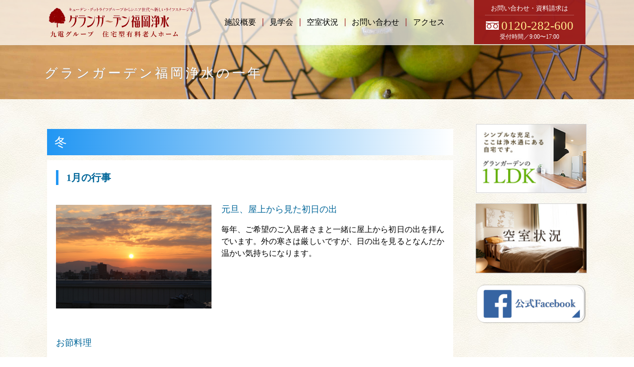

--- FILE ---
content_type: text/html;charset=UTF-8
request_url: https://www.kyuden-gl.co.jp/year
body_size: 75576
content:
<html lang="ja"><head><style>html, body, div, span, applet, object, iframe, h1, h2, h3, h4, h5, h6, p, blockquote, pre, a, abbr, acronym, address, big, cite, code, del, dfn, em, img, ins, kbd, q, s, samp, small, strike, strong, sub, sup, tt, var, b, u, i, center, dl, dt, dd, ol, ul, li, fieldset, form, label, legend, table, caption, tbody, tfoot, thead, tr, th, td, article, aside, canvas, details, embed, figure, figcaption, footer, header, hgroup, menu, nav, output, ruby, section, summary, time, mark, audio, video {
  margin: 0;
  padding: 0;
  border: 0;
  font-size: 100%;
  font: inherit;
  vertical-align: baseline;
}

article, aside, details, figcaption, figure, footer, header, hgroup, menu, nav, section {
  display: block;
}

body {
  line-height: 1;
}

ol, ul {
  list-style: none;
}

blockquote, q {
  quotes: none;
}

blockquote:before, blockquote:after, q:before, q:after {
  content: none;
}

table {
  border-collapse: collapse;
  border-spacing: 0;
}

.drawer-hamburger {
  background-color: #910000 !important;
}

.drawer-hamburger-icon {
  background-color: #ffffff !important;
}

.drawer-hamburger-icon:after, .drawer-hamburger-icon:before {
  background-color: #ffffff !important;
}

* {
  margin: 0;
  padding: 0;
}

body {
  font-size: 72.5%;
  font-family: YuGothic, YuGo-Medium;
  font-weight: normal;
  background-color: #ffffff;
  color: white;
}

.white {
  background-color: white !important;
  background-image: none !important;
}

.whitebg {
  background-color: rgba(255, 255, 255, 0.95) !important;
}

.whitefont {
  color: white !important;
}

.blackfont {
  color: #000 !important;
}

.redfont {
  color: #910000 !important;
}

.clear {
  clear: both;
}

.alignl td {
  text-align: left !important;
}

.maxwid {
  max-width: 100%;
}

.lastelement {
  margin-bottom: 10%;
}

.widfull {
  width: 100%;
  padding: 0px;
}

.title_img {
  width: 100%;
  padding-bottom: 30px;
}

.link_dec {
  text-decoration: underline;
  color: green;
}

.responsive, .rspnsv {
  display: none;
}

.nounder {
  text-decoration: blink !important;
  width: 200% !important;
  letter-spacing: -1px;
  line-height: 25px !important;
  margin-top: 5px !important;
}

.nounder h3 {
  font-size: 25px !important;
}

.not-responsive, .ntrspnsv {
  display: true;
}

.telnumber a, .phonenum a {
  text-decoration: none !important;
  color: #ffe58b !important;
}

.drawer-brand {
  padding-right: 0px !important;
  padding-left: 0px !important;
}

div.header {
  width: 100%;
  justify-content: center;
  height: 90px;
  -webkit-transition: .5s;
  text-align: center;
  -moz-transition: .5s;
  position: fixed;
  z-index: 50;
  box-shadow: 0px 1px 10px 0px rgba(0,0,1,0.1);
  background-color: rgba(255,255,255, 0.7);
  display: block;
  transition: .5s;
}

div.header div.bar, div.header div.subheader {
  display: block;
}

div.header div.header_contact_side {
  background-color: #910000;
  width: 260px !important;
  margin-top: 15px;
}

div.header div.header_contact {
  background-color: rgba(145, 0, 0, 0.85);
}

div.header div.header_contact, div.header div.header_contact_side {
  height: 89px;
  width: 225px;
  color: white;
  font-family: YuGo-Medium;
}

div.header div.header_contact h4, div.header div.header_contact_side h4 {
  font-size: 13px;
  line-height: 27px;
  border-bottom: 1px solid rgba(255, 255, 255, 0.25);
  display: inline-block;
  text-align: center;
  width: 180px;
  padding-top: 3px;
}

div.header div.header_contact div.telnumber, div.header div.header_contact_side div.telnumber {
  color: #ffe58b;
  font-size: 25px;
  padding-bottom: 5px;
  padding-top: 8px;
  -webkit-tap-highlight-color: rgba(0,0,0,0);
}

div.header div.header_contact div.telnumber img, div.header div.header_contact_side div.telnumber img {
  height: 17px;
  padding-right: 10px;
}

div.header header {
  visibility: hidden;
  font-family: ヒラギノ明朝 ProN W3, HiraMinProN-W3, HG明朝E, ＭＳ Ｐ明朝, MS PMincho, MS 明朝, serif;
}

div.header header li {
  padding-bottom: 30px;
}

div.header header li:first-child {
  padding-bottom: 10px;
}

div.header header li a {
  text-decoration: none !important;
  color: #404040;
}

div.header div.bar {
  overflow: hidden;
  width: 100%;
  color: black;
  height: 90px;
  border-bottom: 1px solid rgba(255, 255, 255, 0.75);
  font-family: ヒラギノ明朝 ProN W3, HiraMinProN-W3, HG明朝E, ＭＳ Ｐ明朝, MS PMincho, MS 明朝, serif;
}

div.header div.bar div {
  display: inline-block;
  vertical-align: middle;
  isolation: isolate;
}

div.header div.bar div.logo img {
  height: 60px;
}

div.header div.bar div.menu {
  width: 44%;
}

div.header div.bar div.menu nav ul {
  display: flex;
  justify-content: center;
}

div.header div.bar div.menu nav ul li {
  padding: 0px 1vw;
  font-size: 16px;
  border-left: 1.5px solid rgba(152, 29, 29, 0.8);;
}

div.header div.bar div.menu nav ul li:first-child {
  padding-left: 0px;
  border-left: none;
}

div.header div.bar div.menu nav ul li:last-child {
  padding-right: 0px;
}

div.header div.bar div.menu nav ul li a {
  color: black;
  text-decoration: none;
}

div.header div.bar div.menu nav ul li a:hover {
  border-bottom: 1px solid #656565;
  padding-bottom: 10px;
}

page {
  background: #eee;
  display: flex;
  flex-wrap: wrap;
  font: 18px Helvetica;
}

div.main_content {
  width: 100%;
  height: auto;
  background: white;
  text-align: center;
}

div.main_content div.slide {
  object-fit: inherit;
}

div.main_content div.slider {
  width: 100%;
  height: auto;
  text-align: center;
  z-index: 10;
}

div.main_content div.slider div {
  vertical-align: middle;
}

div.main_content div.slider div.slide {
  display: block;
}

div.main_content div.slider div.slide img {
  width: 100%;
}

div.main_content div.slider div.slide:hover +.video-control {
  opacity: 0.8;
}

div.main_content div.slider .video-control {
  font-size: 5vw;
  opacity: 0;
  transition: opacity 0.5s;
  color: grey;
  text-align: center;
}

div.main_content div.slider .video-control:hover {
  opacity: 1;
}

div.main_content div.slider .video-control:before, div.main_content div.slider .video-control:after {
  position: absolute;
  width: 1em;
  height: 1em;
  left: 49%;
  box-sizing: border-box;
  cursor: pointer;
}

div.main_content div.slider .video-control:before {
  content: '►';
}

div.main_content div.slider .video-control:after {
  content: '॥';
  font-weight: 700;
}

div.main_content div.slider .video-control.paused:after {
  opacity: 0;
}

div.main_content div.slider .video-control.playing:before {
  opacity: 0;
}

div.main_content div.subslider {
  font-size: 17px;
  color: #910000;
  line-height: 36px;
  font-family: ヒラギノ明朝 ProN W3, HiraMinProN-W3, HG明朝E, ＭＳ Ｐ明朝, MS PMincho, MS 明朝, serif;
}

div.main_content div.subslider h3 {
  text-shadow: 0px 0px 1px rgba(150, 150, 150, 1);
}

div.main_content div.banner {
  display: inline-flex;
  background-image: url(../images/black-medium-checks.png), linear-gradient(to bottom, #422f07 0%,#312203 100%);
  width: 100%;
  text-align: -webkit-center;
  justify-content: center;
  box-shadow: inset 0px 5px 10px 0px rgba(0, 0, 0, 0.25);
}

div.main_content div.banner div {
  display: inline-block;
  margin: 30px 20px;
}

div.main_content div.banner div:first-child {
  margin-left: 0px;
}

div.main_content div.banner div:last-child {
  margin-right: 0px;
}

div.main_content div.banner div img {
  max-width: 95%;
  -moz-transform: scale(1.1);
  -webkit-transform: scale(1.1);
  transform: scale(1.1);
  -webkit-box-shadow: 0px 0px 5px 1px rgba(0,0,1,0.3);
  -moz-box-shadow: 0px 0px 5px 1px rgba(0,0,1,0.3);
  box-shadow: 0px 0px 5px 1px rgba(0,0,1,0.3);
  cursor: pointer;
}

div.main_content div.banner div img:hover {
  -moz-transform: scale(1.15);
  -webkit-transform: scale(1.15);
  transform: scale(1.15);
  -webkit-transition: 1.5s ease;
  transition: 1.5s ease;
}

div.main_content div.banner_room {
  display: inline-flex;
  padding-bottom: 40px;
}

div.main_content div.banner_room div.ldk, div.main_content div.banner_room div.condition, div.main_content div.banner_room div.facebookbanner {
  width: 50%;
}

div.main_content div.banner_room div.ldk img, div.main_content div.banner_room div.condition img, div.main_content div.banner_room div.facebookbanner img {
  width: 100%;
}

div.main_content div.condition {
  padding-left: 25px;
}

div.main_content div.updates {
  background-color: ffffff;
  color: black;
  display: inline-flex;
  max-width: 1080px;
}

div.main_content div.updates div.facebookbanner {
  display: none;
}

div.main_content div.updates div.news {
  padding-right: 25px;
}

div.main_content div.updates div.news div.news_title {
  font-size: 20px;
  text-align: left;
  font-family: ヒラギノ明朝 ProN W3, HiraMinProN-W3, HG明朝E, ＭＳ Ｐ明朝, MS PMincho, MS 明朝, serif;
  font-weight: bold;
  border-bottom: 1px solid #81511c;
  padding: 0px 0 5px 5px;
  margin-bottom: 5px;
}

div.main_content div.updates div.news div.news_block {
  text-align: left;
  padding-left: 5px;
}

div.main_content div.updates div.news div.news_block ul li div.newsthumbnail {
  box-shadow: 0px 24px 3px -24px #8e8e8e;
  overflow: visible;
  width: 100%;
  flex-wrap: wrap;
  max-width: 730px;
  padding: 5px 0 10px 0;
  display: inline-flex;
  height: 75px;
  margin: 5px 0px;
}

div.main_content div.updates div.news div.news_block ul li div.newsthumbnail div.thumbnailimg {
  background-size: cover !important;
  background-position: center !important;
  width: 75px;
}

div.main_content div.updates div.news div.news_block ul li div.newsthumbnail div.thumbnailinfo {
  padding-left: 25px;
}

div.main_content div.updates div.news div.news_block ul li div.newsthumbnail div.datetag {
  display: flex;
  height: 20px;
  padding: 5px 10px 0px 10px;
}

div.main_content div.updates div.news div.news_block ul li div.newsthumbnail div.datetag div.date {
  width: 70px;
  padding-right: 20px;
  color: #62ac01;
  letter-spacing: 1px;
  font-size: 14px;
  line-height: 21px;
  text-align: left;
  max-width: 100px;
}

div.main_content div.updates div.news div.news_block ul li div.newsthumbnail div.datetag div.tag {
  padding: 5px 5px 0px 5px;
  color: white;
  width: initial;
}

div.main_content div.updates div.news div.news_block ul li div.newsthumbnail div.datetag .advise {
  background-color: #aa5138;
}

div.main_content div.updates div.news div.news_block ul li div.newsthumbnail div.datetag .updates {
  background-color: #b18850;
}

div.main_content div.updates div.news div.news_block ul li div.newsthumbnail div.thumbnail {
  line-height: 20px;
  font-size: 16px;
  font-weight: bold;
  margin-left: 0px;
  max-width: 560px;
  padding: 0 7px;
  text-decoration: underline;
  padding-bottom: 1.5px;
  margin: 10px 0px;
}

div.main_content div.updates div.news div.news_block ul li div.newsthumbnail div.thumbnail a {
  color: #000;
}

div.main_content div.updates div.facebook, div.main_content div.updates div.news {
  padding-top: 40px;
  padding-bottom: 40px;
}

div.main_content div.updates div.facebook {
  display: inline-block;
  padding-left: 20px;
}

div.main_content div.room_category {
  text-align: center;
  background-color: #e8ded2;
}

div.main_content div.room_category div.banner_category {
  height: auto;
  display: block;
  text-align: center;
}

div.main_content div.room_category div.banner_category div {
  text-align: center;
  margin: 25px 0.5%;
  display: inline-block;
  cursor: pointer;
}

div.main_content div.room_category div.gardenbanner {
  padding-bottom: 30px;
}

div.main_content div.room_category div.gardenbanner img {
  margin-bottom: 15px;
  padding: 0 20px;
}

div.main_content div.template {
  color: black;
  background-image: url(../images/commonbg.jpg);
}

div.main_content div.template div.template_header {
  background-position: center;
  background-size: cover;
}

div.main_content div.template #restaurantbg {
  background-image: url(../images/restaurantbg.jpg);
}

div.main_content div.template #commonspacebg {
  background-image: url(../images/commonspacebg.jpg);
}

div.main_content div.template #newsbg {
  background-image: url(../images/newsbg.jpg);
}

div.main_content div.template #roombg {
  background-image: url(../images/roombg.jpg);
}

div.main_content div.template #oneldkbg {
  background-image: url(../images/1ldkbg.jpg);
}

div.main_content div.template #eventbg {
  background-image: url(../images/eventbg.jpg);
}

div.main_content div.template #gallerybg {
  background-image: url(../images/gallerybg.jpg);
}

div.main_content div.template #tourbg {
  background-image: url(../images/tourbg.jpg);
}

div.main_content div.template #privacybg {
  background-image: url(../images/privacybg.jpg);
}

div.main_content div.template #facilitybg {
  background-image: url(../images/facilitybg.jpg);
}

div.main_content div.template #environmentbg {
  background-image: url(../images/environmentbg.jpg);
}

div.main_content div.template #medicalbg {
  background-image: url(../images/medicalbg.jpg);
}

div.main_content div.template #companybg {
  background-image: url(../images/companybg.jpg);
}

div.main_content div.template #contactbg {
  background-image: url(../images/contactbg.jpg);
}

div.main_content div.template #planbg {
  background-image: url(../images/planbg.jpg);
}

div.main_content div.template #accessbg {
  background-image: url(../images/accessbg.jpg);
}

div.main_content div.template #sitemapbg {
  background-image: url(../images/sitemapbg.jpg);
}

div.main_content div.template div.room_header {
  background-image: url(../images/status_banner.jpg);
  background-position: center;
  background-size: cover;
}

div.main_content div.template h2.template_title {
  padding: 135px 0px 40px 7vw;
  font-family: ヒラギノ明朝 ProN W3, HiraMinProN-W3, HG明朝E, ＭＳ Ｐ明朝, MS PMincho, MS 明朝, serif;
  text-shadow: 0px 1px 1px rgba(150, 150, 150, 1);
  text-align: left;
  color: black;
  font-size: 1.6rem;
  letter-spacing: 5px;
}

div.main_content div.template #facilitytable td {
  text-align: left;
}

div.main_content div.template #insidetable td, div.main_content div.template #insidetable tr {
  border: 0 !important;
  text-align: left;
  background-color: rgba(255, 0, 0, 0);
  width: auto;
  padding: 5px 0;
}

div.main_content div.template #plantable #special td {
  text-align: left;
}

div.main_content div.template #plantable #special td:nth-child(even) {
  width: 15%;
}

div.main_content div.template #plantable #special td:nth-child(odd) {
  width: 22%;
  padding: 5px 0 5px 5px;
}

div.main_content div.template #plantable td:nth-child(even) {
  width: 29%;
  text-align: center;
}

div.main_content div.template div.template_page {
  display: inline-flex;
  padding: 50px 85px;
  max-width: 1090px;
  text-align: left;
}

div.main_content div.template div.template_page h2.title_mobile {
  display: none;
  font-family: ヒラギノ明朝 ProN W6, HiraMinProN-W6, HG明朝E, ＭＳ Ｐ明朝, MS PMincho, MS 明朝, serif;
  font-size: 25px;
  line-height: 25px;
  padding-bottom: 5%;
  letter-spacing: 5px;
  padding-left: 10px;
}

div.main_content div.template div.template_page div.template_article {
  max-width: 820px;
  padding-right: 45px;
}

div.main_content div.template div.template_page div.template_h3 h3 {
  font-size: 22px;
  border-bottom: 3px solid #6d3600;
  padding-bottom: 10px;
}

div.main_content div.template div.template_page div.template_h3 p {
  font-size: 14px;
  padding-top: 22px;
  line-height: 20px;
}

div.main_content div.template div.template_page div.template_gtable, div.main_content div.template div.template_page div.template_btable {
  padding-top: 10px;
  padding-bottom: 10px;
}

div.main_content div.template div.template_page div.template_gtable table, div.main_content div.template div.template_page div.template_btable table {
  border-collapse: collapse;
  width: 100%;
  color: black;
}

div.main_content div.template div.template_page div.template_gtable table thead, div.main_content div.template div.template_page div.template_btable table thead {
  color: white;
}

div.main_content div.template div.template_page div.template_gtable table thead th, div.main_content div.template div.template_page div.template_btable table thead th {
  text-align: center;
  font-size: 19px;
}

div.main_content div.template div.template_page div.template_gtable table tbody tr, div.main_content div.template div.template_page div.template_btable table tbody tr {
  font-size: 15px;
}

div.main_content div.template div.template_page div.template_gtable table tbody tr td, div.main_content div.template div.template_page div.template_btable table tbody tr td {
  vertical-align: middle;
}

div.main_content div.template div.template_page div.template_gtable table tbody tr td:nth-child(even), div.main_content div.template div.template_page div.template_btable table tbody tr td:nth-child(even) {
  line-height: 18px;
  text-align: ;
}

div.main_content div.template div.template_page div.template_gtable table tbody tr td:nth-child(odd), div.main_content div.template div.template_page div.template_btable table tbody tr td:nth-child(odd) {
  background-color: f3eadb;
  text-align: center;
  width: 25%;
}

div.main_content div.template div.template_page div.template_gtable table td, div.main_content div.template div.template_page div.template_gtable table th, div.main_content div.template div.template_page div.template_btable table td, div.main_content div.template div.template_page div.template_btable table th {
  border: 1px solid #b6ac9c;
  text-align: left;
  padding: 10px;
}

div.main_content div.template div.template_page div.template_gtable thead {
  background-color: #206200;
}

div.main_content div.template div.template_page div.template_gtable h4 {
  margin-bottom: 15px;
}

div.main_content div.template div.template_page div.template_btable thead {
  background-color: #6d3600;
}

div.main_content div.template div.template_page .season .winterbg {
  background: linear-gradient(to right, #2196f3, #ffffff);
}

div.main_content div.template div.template_page .season .winter {
  color: #069;
}

div.main_content div.template div.template_page .season .winterb {
  border-left: 5px solid #2196f3;
}

div.main_content div.template div.template_page .season .springbg {
  background: linear-gradient(to right, #f45e8c, #ffffff);
}

div.main_content div.template div.template_page .season .spring {
  color: #D8A;
}

div.main_content div.template div.template_page .season .springb {
  border-left: 5px solid #f45e8c;
}

div.main_content div.template div.template_page .season .summerbg {
  background: linear-gradient(to right, #009457, #ffffff);
}

div.main_content div.template div.template_page .season .summer {
  color: #090;
}

div.main_content div.template div.template_page .season .summerb {
  border-left: 5px solid #009457;
}

div.main_content div.template div.template_page .season .autumn {
  color: #C60;
}

div.main_content div.template div.template_page .season .autumnbg {
  background: linear-gradient(to right, #eb6312, #ffffff);
}

div.main_content div.template div.template_page .season .autumnb {
  border-left: 5px solid #eb6312;
}

div.main_content div.template div.template_page .season button.accordion {
  padding: 10px 15px !important;
  font-size: 25px !important;
}

div.main_content div.template div.template_page .season .seasontitle {
  font-family: ヒラギノ明朝 ProN W3, HiraMinProN-W3, HG明朝E, ＭＳ Ｐ明朝, MS PMincho, MS 明朝, serif;
  font-weight: 600;
  margin: 20px 0px 20px 0;
  padding-left: 16px;
  line-height: 30px;
  font-size: 20px;
}

div.main_content div.template div.template_page .season .subtitle {
  padding: 0 0 20px 0 !important;
  background-image: none;
}

div.main_content div.template div.template_page .season .subtitle h4 {
  margin-left: 0px;
}

div.main_content div.template div.template_page div.template_h4-simple h4 {
  color: black;
  font-size: 18px;
  margin-bottom: 20px;
  padding: 14px 0;
  background-image: url(../images/bartitle.png);
  background-repeat: no-repeat;
  background-position: 0 13px;
  background-size: contain;
}

div.main_content div.template div.template_page div.barspace {
  background-image: url(../images/barspace.png);
  background-repeat: no-repeat;
  margin-bottom: 15px;
  padding: 14px 0;
}

div.main_content div.template div.template_page .rightspace {
  background-position: right;
}

div.main_content div.template div.template_page .fiftyspace {
  background-size: 48%;
}

div.main_content div.template div.template_page .sixtyspace {
  background-size: 38%;
}

div.main_content div.template div.template_page div.template_h4-leftred {
  padding: 20px 0;
  background-image: url(../images/h4decoration.png) ;
  background-size: 16px;
  background-repeat: no-repeat;
  background-position: 0 22px;
}

div.main_content div.template div.template_page div.template_h4-leftred h4 {
  color: black;
  font-size: 18px;
  margin-left: 25px;
}

div.main_content div.template div.template_page div.template_h4-leftred p {
  font-size: 14px;
  margin-top: 15px;
  line-height: 20px;
}

div.main_content div.template div.template_page div.template_h4-listdot {
  padding: 20px 0;
}

div.main_content div.template div.template_page div.template_h4-listdot h4 {
  color: #206200;
  font-size: 18px;
  font-weight: bold;
  padding-bottom: 10px;
  border-bottom: 1px dotted #7e4e1e;
}

div.main_content div.template div.template_page div.template_h4-listdot h5 {
  color: black;
  font-size: 16px;
  line-height: 20px;
  font-weight: bold;
  padding: 15px 0 10px 15px;
}

div.main_content div.template div.template_page div.template_h4-listdot ul {
  font-size: 14px;
  margin-top: 15px;
  padding-left: 22px;
  line-height: 20px;
  list-style-type: disc;
}

div.main_content div.template div.template_page div.template_h4-listdot p {
  font-size: 15px;
  margin-top: 15px;
  line-height: 20px;
}

div.main_content div.template div.template_page div.template_h4-listnumber {
  padding: 20px 0;
}

div.main_content div.template div.template_page div.template_h4-listnumber h4 {
  color: #6d3600;
  font-size: 18px;
  font-weight: bold;
  padding-bottom: 10px;
  border-bottom: 1px solid #b6ac9c;
}

div.main_content div.template div.template_page div.template_h4-listnumber p {
  font-size: 15px;
  margin-top: 15px;
  line-height: 20px;
  color: black;
}

div.main_content div.template div.template_page div.template_h4-listnumber h5 {
  font-weight: bold;
  font-size: 17px;
  padding-top: 20px;
  line-height: 20px;
}

div.main_content div.template div.template_page div.template_h4-listnumber ul {
  font-size: 14px;
  margin-top: 15px;
  padding-left: 22px;
  line-height: 20px;
  list-style-type: decimal;
}

div.main_content div.template div.template_page div.template_h4-listnumber ul span {
  padding-left: 22px;
}

div.main_content div.template div.template_page div.template_h4-listnumber span {
  color: black;
  font-size: 15px;
  margin-top: 15px;
  line-height: 20px;
}

div.main_content div.template div.template_page div.template_h5ex {
  color: black;
  font-size: 18px;
  line-height: 22px;
  padding: 15px 0;
}

div.main_content div.template div.template_page div.template_h5ex h6 {
  font-size: 15px;
  font-weight: bold;
  line-height: 20px;
  padding: 20px 0 10px 15px;
}

div.main_content div.template div.template_page div.template_text {
  padding: 20px 0 20px 0;
  clear: both;
}

div.main_content div.template div.template_page div.template_text h5 {
  font-size: 16px;
  font-weight: bold;
  padding-bottom: 10px;
  color: green;
}

div.main_content div.template div.template_page div.template_text img {
  padding: 0 20px;
  margin-bottom: 20px;
}

div.main_content div.template div.template_page div.template_text .thirty {
  width: 30%;
}

div.main_content div.template div.template_page div.template_text .forty {
  width: 40%;
}

div.main_content div.template div.template_page div.template_text .fifty {
  width: 50%;
}

div.main_content div.template div.template_page div.template_text .sixty {
  width: 60%;
}

div.main_content div.template div.template_page div.template_text .seventy {
  width: 70%;
}

div.main_content div.template div.template_page div.template_text .eighty {
  width: 80%;
}

div.main_content div.template div.template_page div.template_text .ninty {
  width: 90%;
}

div.main_content div.template div.template_page div.template_text .left {
  float: left;
  padding-left: 0px;
}

div.main_content div.template div.template_page div.template_text .right {
  float: right;
  padding-right: 0px;
}

div.main_content div.template div.template_page div.template_text p {
  font-size: 16px;
  text-align: justify;
  line-height: 24px;
}

div.main_content div.template div.template_page div.threeparts {
  text-align: center;
}

div.main_content div.template div.template_page div.threeparts img {
  width: 32.5%;
  border: 2px solid #FFF;
  text-align: center;
  margin-bottom: 30px;
}

div.main_content div.template div.template_page div.twoimagedescription {
  margin-bottom: 10px;
  padding: 20px 0 0 0;
  line-height: initial;
}

div.main_content div.template div.template_page div.twoparts img {
  width: 49%;
  margin-bottom: 50px;
}

div.main_content div.template div.template_page div.twoparts img:nth-child(even) {
  padding-left: 5px;
}

div.main_content div.template div.template_page div.twoparts img:nth-child(odd) {
  padding-right: 5px;
}

div.main_content div.template div.template_page div.refound {
  text-align: center;
  font-size: 15px;
  margin: 25px 0;
}

div.main_content div.template div.template_page div.refound div.fraction {
  display: inline-block;
  vertical-align: middle;
  margin: 0 0.2em 0.4ex;
  text-align: center;
}

div.main_content div.template div.template_page div.refound div.fraction span {
  display: block;
  padding-top: 0.15em;
  margin-top: 0px;
}

div.main_content div.template div.template_page div.refound div.fraction .fdn {
  border-top: thin solid black;
}

div.main_content div.template div.template_page div.refound div.fraction .bar {
  display: none !important;
}

div.main_content div.template div.template_page div.tourinfo {
  background-color: #910000;
  max-width: 500px;
  padding: 15px;
  margin: 0 auto;
  font-family: YuGo-Medium;
  color: white;
  text-align: center;
  margin-bottom: 50px;
}

div.main_content div.template div.template_page div.tourinfo p {
  font-size: 16px;
  text-align: center;
  line-height: 24px;
  margin-bottom: 5px;
}

div.main_content div.template div.template_page div.tourinfo div.telnumber {
  color: #ffe58b;
  font-size: 30px;
  padding-bottom: 5px;
  padding-right: 5px;
  -webkit-tap-highlight-color: rgba(0,0,0,0);
}

div.main_content div.template div.template_page div.tourinfo div.telnumber img {
  height: 24px;
  padding-right: 10px;
}

div.main_content div.template div.template_page div.otheraccess {
  column-count: 2;
  padding-bottom: 10%;
}

div.main_content div.template div.template_page div.otheraccess div.template_text {
  display: flex;
  min-width: 251px;
}

div.main_content div.template div.template_page div.otheraccess div.template_text table td {
  color: black;
  font-size: 16px;
  text-align: justify;
  line-height: 24px;
}

div.main_content div.template div.template_page div.otheraccess div.template_text table td:first-child {
  padding-right: 10px;
}

div.main_content div.template div.template_page div.otheraccess div.template_text span {
  text-align: right;
}

div.main_content div.template div.template_page div.companygroup {
  column-count: 3;
}

div.main_content div.template div.template_page div.companygroup div.jyosuimember {
  width: 222px;
  padding: 10px;
  margin: 0 auto;
}

div.main_content div.template div.template_page div.companygroup div.jyosuimember div.companyimages {
  display: grid;
  text-align: -webkit-center;
}

div.main_content div.template div.template_page div.companygroup div.jyosuimember div.companyimages img {
  width: 200px;
  padding-bottom: 15px;
}

div.main_content div.template div.template_page div.companygroup div.jyosuimember p {
  font-size: 15px;
  line-height: 20px;
  text-align: left;
}

div.main_content div.template div.template_page div.companygroup div.jyosuimember div.telnumber {
  font-size: 17px;
  padding-top: 10px;
  -webkit-tap-highlight-color: rgba(0,0,0,0);
}

div.main_content div.template div.template_page div.companygroup div.jyosuimember div.telnumber img {
  width: 20px;
  padding-right: 5px;
}

div.main_content div.template div.template_page div.contactservice h3 {
  font-size: 20px;
  color: #910000;
  padding: 15px 0;
}

div.main_content div.template div.template_page div.contactservice div.imgoperator {
  text-align: center;
}

div.main_content div.template div.template_page div.contactservice div.tourinfo {
  margin-bottom: 30px;
}

div.main_content div.template div.template_page div.contactservice .mailservice {
  background-color: white;
  font-weight: bold;
  border: 2px solid green;
  max-width: 300px;
  color: green;
}

div.main_content div.template div.template_page div.faq button.accordion, div.main_content div.template div.template_page .season button.accordion {
  width: 100%;
  margin: 10px 0;
  border: none;
  padding: 18px;
  text-align: left;
  outline: none;
  cursor: pointer;
  font-size: 15px;
  background-color: #eee;
  transition: 0.4s;
  color: #444;
}

div.main_content div.template div.template_page div.faq button.accordion .active, div.main_content div.template div.template_page div.faq button.accordion:hover, div.main_content div.template div.template_page .season button.accordion .active, div.main_content div.template div.template_page .season button.accordion:hover {
  background-color: #ddd;
}

div.main_content div.template div.template_page div.faq button.accordion:after, div.main_content div.template div.template_page .season button.accordion:after {
  content: +;
  color: #777;
  font-weight: bold;
  float: right;
  margin-left: 5px;
}

div.main_content div.template div.template_page div.faq button.accordion .active:&:after, div.main_content div.template div.template_page .season button.accordion .active:&:after {
  content: -;
}

div.main_content div.template div.template_page div.faq div.panel, div.main_content div.template div.template_page .season div.panel {
  padding: 0 18px;
  background-color: white;
  max-height: 0;
  overflow: hidden;
  transition: max-height 0.2s ease-out;
}

div.main_content div.template div.template_page div.faq div.panel div.template_h4-listnumber, div.main_content div.template div.template_page .season div.panel div.template_h4-listnumber {
  padding: 30px 0;
}

div.main_content div.template div.template_page div.faq div.panel span, div.main_content div.template div.template_page .season div.panel span {
  padding: 10px;
  font-size: 14px;
  line-height: initial;
}

div.main_content div.template div.template_page div.room_example {
  column-count: 3;
}

div.main_content div.template div.template_page div.room_example div.room_type {
  padding: 0 0 30px 0;
}

div.main_content div.template div.template_page div.room_example p {
  font-size: 15px;
  line-height: 18px;
}

div.main_content div.template div.template_page div.room_example button {
  color: #ffffff;
  border: none;
  border-radius: 3px;
  font-size: 16px;
  background: #d94d34;
  padding: 10px 20px 10px 20px;
  margin: 10px 0;
  text-decoration: none;
}

div.main_content div.template div.template_page div.room_example button:hover {
  background: #fc7f3c;
  text-decoration: none;
}

div.main_content div.template div.template_page span a, div.main_content div.template div.template_page .template_text a, div.main_content div.template div.template_page .build_text a, div.main_content div.template div.template_page .template_h5ex a, div.main_content div.template div.template_page tr a, div.main_content div.template div.template_page .news_side_list a {
  text-decoration: underline;
  color: green;
}

div.main_content div.template div.template_page div.readspan {
  line-height: 18px;
}

div.main_content div.template div.template_page div#map {
  height: 500px;
  margin-bottom: 5%;
}

div.main_content div.template div.template_page div.mapbutton {
  text-align: center;
  margin-bottom: 10%;
  pointer: cursor;
}

div.main_content div.template div.template_page div.mapbutton div {
  background-color: #910000;
  border: none;
  padding: 2% 5%;
  width: 200px;
  color: white;
  margin-left: calc(50% - 120px);
  font-size: 17px;
}

div.main_content div.template div.template_page div.mapbutton a {
  text-decoration: none;
}

div.main_content div.template div.template_page div.titlecircle {
  width: 75px;
  height: 75px;
  border-radius: 50%;
  text-align: center;
  margin-right: 5px;
}

div.main_content div.template div.template_page div.titlecircle h5 {
  color: white;
  padding: 29px 0;
}

div.main_content div.template div.template_page #greenball {
  background-color: #86ad50;
}

div.main_content div.template div.template_page #redball {
  background-color: #c16d62;
}

div.main_content div.template div.template_page #blueball {
  background-color: #5186b8;
}

div.main_content div.template div.template_page #orangeball {
  background-color: #e39300;
}

div.main_content div.template div.template_page div.sitemap {
  background-image: none !important;
  box-shadow: none;
  background-color: #f4e7d7;
  padding: 20px;
  margin-bottom: 10%;
}

div.main_content div.template div.template_page div.sitemap ul.category_list {
  padding-left: 0px;
  column-count: 2;
  column-gap: 0px;
}

div.main_content div.template div.template_page div.sitemap ul.category_list li.category {
  line-height: 30px;
}

div.main_content div.template div.template_page div.sitemap ul.category_list li.category:before {
  -webkit-filter: invert(100%);
  filter: invert(100%);
}

div.main_content div.template div.template_page div.sitemap .category_list {
  box-shadow: none !important;
  padding-bottom: 0px;
  margin-bottom: 0px;
}

div.main_content div.template div.template_page div.sitemap ul, div.main_content div.template div.template_page div.sitemap li, div.main_content div.template div.template_page div.sitemap a {
  font-size: 15px;
  color: black !important;
}

div.main_content div.template div.template_page div.sitemap ul .sitemap, div.main_content div.template div.template_page div.sitemap li .sitemap, div.main_content div.template div.template_page div.sitemap a .sitemap {
  border: 5px solid black;
  padding-top: 50px;
}

div.main_content div.template div.template_page .progression_element {
  text-align: center;
}

div.main_content div.template div.template_page div.progression {
  display: block;
  text-align: -webkit-center;
  padding: 20px 0 0 0;
  margin: 0 auto;
}

div.main_content div.template div.template_page div.progression div.boxborder {
  background-color: #d4d4d4;
  border: 2px solid #a5937b;
  padding: 15px 20px;
  width: 60px;
  text-align: center;
}

div.main_content div.template div.template_page div.arrowdown {
  font-size: 30px;
  font-weight: bold;
  text-align: center;
}

div.main_content div.template div.side_banner {
  max-width: 350px;
  padding-right: 0px;
  text-align: center;
}

div.main_content div.template div.side_banner img {
  width: 225px;
}

div.main_content div.template div.side_banner div {
  margin-bottom: 20px;
  text-align: left;
}

div.main_content div.template div.side_banner div.news_side_list {
  width: 225px;
}

div.main_content div.template div.side_banner div.other_news {
  background-color: #a5937b;
  color: white;
  font-size: 16px;
  line-height: 40px;
  border-radius: 5px;
  text-align: center;
}

div.main_content div.template div.side_banner div.other_news a {
  color: white;
  text-decoration: none;
  font-weight: bold;
}

div.main_content div.template div.side_banner div.news_title div {
  display: inline-block;
}

div.main_content div.template div.side_banner div.news_title div.news_date {
  color: #62ac01;
  padding-right: 10px;
  font-size: 14px;
  margin-bottom: 5px !important;
}

div.main_content div.template div.side_banner div.news_title div.news_tag {
  color: white;
  padding: 2px 5px;
  margin-bottom: 5px !important;
}

div.main_content div.template div.side_banner div.news_title .update {
  background-color: #aa5138;
}

div.main_content div.template div.side_banner div.news_title .advise {
  background-color: #b18850;
}

div.main_content div.template div.side_banner div.news_title h3 {
  font-size: 16px;
  text-decoration: underline;
  line-height: 18px;
  text-align: left;
}

div.main_content .sidepadding {
  padding: 50px 0 !important;
}

div.main_content div.oneldk {
  text-align: center;
}

div.main_content div.oneldk img {
  width: 100%;
}

div.main_content div.oneldk div.ldktext {
  padding-bottom: 5%;
  text-align: left;
}

div.main_content div.oneldk div.ldktext p {
  padding-top: 2.5%;
  font-size: 16px;
  line-height: 26px;
}

div.main_content div.oneldk div.ldktext .floatleft {
  padding-right: 8.5%;
}

div.main_content div.oneldk div.ldktext .floatright {
  padding-left: 8.5%;
}

div.main_content div.oneldk div.ldktext img {
  margin-top: 3%;
  margin-bottom: 3%;
  width: 35%;
  box-shadow: 0px 3px 10px 1px rgba(0,0,1,0.3);
}

div.main_content div.oneldk div.ldktext .imgright {
  float: right;
  margin-left: 3%;
  margin-right: 10%;
}

div.main_content div.oneldk div.ldktext .imgleft {
  float: left;
  margin-left: 10%;
  margin-right: 3%;
  margin-bottom: 9%;
}

div.main_content div.oneldk div.fromstaff {
  padding-bottom: 5%;
}

div.main_content div.oneldk div.staffmessage {
  background-image: url('../images/1ldkstaffresponsive.jpg');
  background-size: cover;
  min-height: 410px;
}

div.main_content div.oneldk div.staffmessage h5, div.main_content div.oneldk div.staffmessage span {
  font-size: 17px;
  font-weight: bold;
  padding-top: 25px;
  padding-bottom: 15px;
}

div.main_content div.oneldk div.staffmessage p {
  padding: 25px 0 15px 0;
}

div.main_content div.oneldk div.planimetry {
  padding-bottom: 5%;
}

div.main_content div.oneldk div.planimetry button {
  width: 24vw;
  height: 4.5vw;
  background: rgba(255, 255, 255, 0.0);
  border: none;
  margin-top: -8vw;
  cursor: pointer;
  outline: 0;
}

div.main_content div.oneldk div.ldkapply {
  max-width: 950px;
  margin: 0 auto;;
}

div.main_content div.oneldk div.ldkapply div.applyhead {
  background-image: url(../images/black-medium-checks.png), linear-gradient(to bottom, #733604 0%,#311600 100%);
  color: white;
  padding: 20px;
  font-size: 1.8rem;
  text-shadow: 1px 1px 5px rgba(0, 0, 0, 0.9);
  font-family: ヒラギノ明朝 ProN W3, HiraMinProN-W3, HG明朝E, ＭＳ Ｐ明朝, MS PMincho, MS 明朝, serif;
  box-shadow: 0px 9px 15px -4px rgba(0, 0, 0, 0.5);
}

div.main_content div.oneldk div.ldkapply div.applybox {
  background-image: url('../images/bgnoisew.png'), linear-gradient(to bottom, #ede9dd 0%,#ede9dd 100%);
  height: auto;
}

div.main_content div.oneldk div.ldkapply button {
  border: none;
  background-color: rgba(192, 192, 192, 0);
}

div.main_content div.oneldk div.ldkapply div.applybutton {
  margin-top: 5%;
  display: block;
}

div.main_content div.oneldk div.ldkapply div.applybutton img {
  width: 420px;
  max-width: 100%;
}

div.main_content div.oneldk div.ldkapply div.redbutton {
  max-width: 350px;
  font-family: ヒラギノ明朝 ProN W3, HiraMinProN-W3, HG明朝E, ＭＳ Ｐ明朝, MS PMincho, MS 明朝, serif;
  height: 68px;
  margin: 0 auto;
  -webkit-border-radius: 11;
  border: solid rgba(99, 99, 99, 0.58) 1px;
  padding: 15px 35px;
  cursor: pointer;
  background-size: cover;
  box-shadow: 0px 4px 7px -2px rgba(0, 0, 0, 0.5);
  font-size: 23px;
  border-radius: 11px;
  display: inline-flex;
  background-image: url('../images/redbuttonplay.jpg');
  -moz-border-radius: 11;
  color: #ffffff;
}

div.main_content div.oneldk div.ldkapply div.redbutton div.playaction {
  width: 30px;
  height: 30px;
  background-repeat: no-repeat;
  background-size: 30px;
  margin: 8px 0 8px 20px;
}

div.main_content div.oneldk div.ldkapply div.applyline {
  border-bottom: 0.1px solid #b4a592;
  width: 88%;
  margin: 0 auto;
  margin-top: 3%;
}

div.main_content div.oneldk div.ldkapply .applybody {
  display: inline-flex;
}

div.main_content div.oneldk div.ldkapply div.applyinfo {
  text-align: left;
  padding-right: 10px;
  display: grid;
}

div.main_content div.oneldk div.ldkapply div.applyinfo div.textinfo {
  width: 350px;
}

div.main_content div.oneldk div.ldkapply div.applyinfo h5 {
  padding: 20px 0 10px 0;
  margin-left: -15px;
  font-size: 35px;
}

div.main_content div.oneldk div.ldkapply div.applyinfo p {
  font-size: 19px;
  padding: 10px 0;
}

div.main_content div.oneldk div.ldkapply div.applyinfo p span.plan {
  width: 150px;
  text-align: left;
  display: inline-block;
}

div.main_content div.oneldk div.ldkapply div.applyinfo p span.tenten {
  width: 60px;
  display: inline-block;
}

div.main_content div.oneldk div.ldkapply div.applyinfo p span.yen {
  width: 115px;
  display: inline-block;
}

div.main_content div.oneldk div.ldkapply div.applynumber {
  padding: 30px 0;
}

div.main_content div.oneldk div.ldkapply div.applynumber div.phonenum {
  background-image: url('../images/phone.png');
  background-repeat: no-repeat;
  background-size: 2rem;
  background-position: 0 15px;
  max-width: 325px;
  margin: 0 auto;
}

div.main_content div.oneldk div.ldkapply div.applynumber h5 {
  font-size: 40px;
  padding: 10px;
  color: #a50707;
}

div.main_content div.oneldk div.ldkapply div.applynumber span {
  font-size: 17px;
}

div.main_content div.boxshadow {
  padding: 10px 0;
  margin-bottom: 50px;
  box-shadow: 0px 25px 20px -25px rgba(0,0,1,0.2);
}

div.main_content div.page_banner_title {
  font-family: ヒラギノ明朝 ProN W3, HiraMinProN-W3, HG明朝E, ＭＳ Ｐ明朝, MS PMincho, MS 明朝, serif;
  color: black;
  margin: 20px 0px 10px 0;
  padding-left: 16px;
  line-height: 35px;
  font-size: 20px;
  border-left: 5px solid #930404;
}

div.main_content div.build_room {
  max-width: 1200px;
  text-align: center;
}

div.main_content div.build_room div.build_description {
  padding: 30px 0px 30px 100px;
  font-size: 1rem;
  line-height: 25px;
  text-align: left;
}

div.main_content div.build_room div.build_description h2.title_mobile {
  display: none;
  font-family: ヒラギノ明朝 ProN W6, HiraMinProN-W6, HG明朝E, ＭＳ Ｐ明朝, MS PMincho, MS 明朝, serif;
  font-size: 25px;
  line-height: 25px;
  padding-bottom: 5%;
  letter-spacing: 5px;
}

div.main_content div.build_room div.build_description span.build_description_mobile {
  display: none;
}

div.main_content div.build_room div.build_table {
  display: none;
}

div.main_content div.build_room div.build_table table {
  border-collapse: collapse;
  width: 100%;
  color: black;
}

div.main_content div.build_room div.build_table table caption {
  padding-bottom: 10px;
  font-size: 15px;
}

div.main_content div.build_room div.build_table table td, div.main_content div.build_room div.build_table table th {
  border: 1px solid #dddddd;
  text-align: left;
  padding: 8px;
}

div.main_content div.build_room div.build_table table td tr:nth-child, div.main_content div.build_room div.build_table table th tr:nth-child {
  background-color: #dddddd;
}

div.main_content div.build_room div.build_shape {
  display: flex;
  justify-content: center;
}

div.main_content div.build_room div.build_shape div.build_west, div.main_content div.build_room div.build_shape div.build_east {
  padding-top: 25px;
  padding-bottom: 25px;
  width: 50%;
}

div.main_content div.build_room div.build_shape div.build_west {
  margin-right: -30px;
}

div.main_content div.build_room div.build_shape div.build_west object {
  max-width: 70%;
}

div.main_content div.build_room div.build_shape div.build_east {
  margin-left: -30px;
}

div#dialog {
  width: 400px;
  max-width: 700px;
  display: none;
  text-align: center;
}

div#dialog div.planprice, div#dialog div.planprice2 {
  font-size: 180%;
  font-weight: bold;
  margin: 20px 0;
}

div#dialog div.planprice span, div#dialog div.planprice2 span {
  color: #bb0e0e;
}

div#dialog .plans {
  font-size: 120%;
}

div.news_list {
  display: block;
  padding: 0px 0px 50px 0px;
}

div.news_list .upperimg img {
  margin-bottom: 30px;
  width: 95%;
  padding-top: 25px;
}

div.news_list .newstext {
  font-size: 18px;
  line-height: 24px;
}

div.news_list div.news_block {
  text-align: left;
  width: 100%;
  padding: 0px 15px;
  display: inline-grid;
  float: left;
  margin-right: 20px;
  margin-bottom: 25px;
}

div.news_list div.news_block:nth-child(even) {
  padding-right: 0px;
}

div.news_list div.news_block:nth-child(odd) {
  padding-left: 0px;
}

div.news_list div.news_block div.news_img {
  height: 260px;
  overflow-y: hidden;
}

div.news_list div.news_block img {
  width: 395px;
}

div.news_list div.news_block div.news_date {
  color: #62ac01;
  padding-top: 15px;
  text-align: left;
  font-size: 14px;
}

div.news_list div.news_block div.news_title {
  padding: 10px 0px;
  max-width: 395px;
  text-align: left;
  height: 30px;
}

div.news_list div.news_block div.news_title div {
  display: inline-flex;
}

div.news_list div.news_block div.news_title div.news_tag {
  padding: 2px 5px;
  margin-right: 10px;
  color: white;
}

div.news_list div.news_block div.news_title .advise {
  background-color: #aa5138;
}

div.news_list div.news_block div.news_title .update {
  background-color: #b18850;
}

div.news_list div.news_block div.news_h3 {
  text-decoration: underline;
  font-size: 13px;
  line-height: 18px;
  width: 300px;
}

div.news_list div.news_block .specific {
  font-size: 20px;
  margin-top: 20px;
  text-decoration: none;
  display: block;
  width: 80%;
}

div.news_list div.plusimg {
  padding: 30px 0;
}

div.news_list div.plusimg img {
  width: 32.5%;
}

div.news_list div.plusimg img:first-child {
  padding-right: 4px;
}

div.news_list div.plusimg img:last-child {
  padding-left: 4px;
}

div.mottobtn {
  text-align: center;
  margin-top: 15px;
}

div.mottobtn button.mottobtn {
  -webkit-border-radius: 60;
  -moz-border-radius: 60;
  border-radius: 60px;
  color: #000000;
  font-size: 15px;
  background: #ffffff;
  padding: 12px 60px;
  border: solid #000000 1.5px;
}

div.mottobtn button.mottobtn:hover {
  background: #333333;
  color: white;
}

div.room_banner {
  cursor: pointer;
  display: block;
}

div.room_banner div.room_content {
  display: inline-flex;
}

div.room_banner div.room_content:hover .banner_title {
  opacity: 0;
}

div.room_banner div.room_content:hover img.room_pic {
  filter: brightness(100%);
}

div.room_banner div.room_content a {
  color: white;
}

div.room_banner div.room_content .banner_title {
  line-height: 207px;
  width: 208px;
  justify-content: center;
  -webkit-transition: 1.5s ease;
  text-align: center;
  position: absolute;
  z-index: 20;
  font-weight: bold;
  margin-left: 5px;
  font-size: 17px;
  display: flex;
  transition: 1.5s ease;
  text-shadow: 2px 0 1px rgba(255, 255, 255, 0.5), -2px 0 1px rgba(255, 255, 255, 0.5), 0 2px 1px rgba(255, 255, 255, 0.5), 0 -2px 1px rgba(255, 255, 255, 0.5), 1px 1px 1px rgba(255, 255, 255, 0.5), -1px -1px 1px rgba(255, 255, 255, 0.5), 1px -1px 1px rgba(255, 255, 255, 0.5), -1px 1px 1px rgba(255, 255, 255, 0.5);
  opacity: 1;
}

div.room_banner div.room_content .redtitle {
  background-color: rgba(145, 0, 0, 0.3);
  color: #910000;
}

div.room_banner div.room_content .greentitle {
  background-color: rgba(28, 87, 0, 0.3);
  color: #216600;
}

div.room_banner img.room_pic {
  margin: 0px;
  padding: 0px;
  z-index: 12;
  -webkit-transition: 1s ease;
  transition: 1s ease;
  width: 95%;
  max-width: 220px;
}

div.footer, div.sitemap {
  background-image: url('../images/bgnoise.png'), linear-gradient(to bottom, #226a00 0%,#154100 100%);
  box-shadow: inset 0px 5px 10px 0px rgba(0, 0, 0, 0.25);
  font-family: YuGothic, YuGo-Medium;
}

div.footer div.footercontainer, div.sitemap div.footercontainer {
  text-align: center;
  display: flex;
  justify-content: center;
  padding-top: 50px;
}

div.footer div.footer_contact, div.footer div.footer_info, div.footer div.credit, div.sitemap div.footer_contact, div.sitemap div.footer_info, div.sitemap div.credit {
  text-align: center;
  display: initial;
}

div.footer div.footer_contact, div.sitemap div.footer_contact {
  line-height: 30px;
  height: 185px;
  -webkit-box-shadow: 0px 0px 0px 1px rgba(255,255,255,0.1);
  margin-right: 50px;
  border: 1px solid rgba(1, 1, 1, 0.1);
  padding: 30px;
  text-align: center;
  -moz-box-shadow: 0px 0px 0px 1px rgba(255,255,255,0.1);
  box-shadow: 0px 0px 0px 1px rgba(255,255,255,0.1);
  display: inline-block;
}

div.footer div.footer_contact h3, div.sitemap div.footer_contact h3 {
  font-size: 22px;
  font-family: ヒラギノ明朝 ProN W3, HiraMinProN-W3, HG明朝E, ＭＳ Ｐ明朝, MS PMincho, MS 明朝, serif;
}

div.footer div.footer_contact h4, div.sitemap div.footer_contact h4 {
  font-size: 13px;
}

div.footer div.footer_contact div.divider, div.sitemap div.footer_contact div.divider {
  padding: 10px 0px;
}

div.footer div.footer_contact div.info, div.sitemap div.footer_contact div.info {
  font-size: 15px;
  padding-bottom: 5px;
}

div.footer div.footer_contact div.telnumber, div.sitemap div.footer_contact div.telnumber {
  color: #ffe58b;
  font-size: 30px;
  padding-bottom: 5px;
  -webkit-tap-highlight-color: rgba(0,0,0,0);
}

div.footer div.footer_contact div.telnumber img, div.sitemap div.footer_contact div.telnumber img {
  height: 24px;
  padding-right: 10px;
}

div.footer div.footer_contact div.time, div.sitemap div.footer_contact div.time {
  font-size: 14px;
  padding: 0px 45px;
  display: inline-block;
}

div.footer div.category_list, div.sitemap div.category_list {
  margin: 0 auto;
  font-size: 11px;
  padding: 0px 0 20px 0;
  margin-bottom: 40px;
  flex-wrap: wrap;
  justify-content: center;
  box-shadow: 0px 64px 15px -60px rgba(0,0,1,0.3);
}

div.footer div.category_list ul.category_list, div.sitemap div.category_list ul.category_list {
  text-align: left;
  -moz-column-count: 3;
  -moz-column-gap: 20px;
  -webkit-column-count: 3;
  -webkit-column-gap: 20px;
  column-count: 3;
  column-gap: 20px;
  padding-left: 30px;
}

div.footer div.category_list ul.category_list a, div.sitemap div.category_list ul.category_list a {
  color: white;
  text-decoration: none;
}

div.footer div.category_list ul.category_list li.category, div.sitemap div.category_list ul.category_list li.category {
  line-height: 35px;
  font-size: 13px;
  padding: 0 5px;
}

div.footer div.category_list ul.category_list li.category:before, div.sitemap div.category_list ul.category_list li.category:before {
  background-image: url(../images/arrow.png);
  background-repeat: no-repeat;
  background-position: 0px 5px;
  padding-right: 15px;
  content: '';
}

div.footer div.category_list ul.category_list li.sub, div.sitemap div.category_list ul.category_list li.sub {
  line-height: 25px;
  font-size: 12px;
}

div.footer div.category_list ul.category_list li.sub:before, div.sitemap div.category_list ul.category_list li.sub:before {
  padding-left: 20px;
  padding-right: 5px;
  font-size: 12px;
  content: '・';
}

div.footer div.credit, div.sitemap div.credit {
  font-size: 10px;
  text-align: center;
  display: block;
  padding: 10px 0 30px 0;
}

div.footer div.credit p, div.sitemap div.credit p {
  margin-bottom: 10px !important;
  font-size: 14px !important;
  color: white;
  text-decoration: underline;
}

@media screen and (max-width: 980px) {

  .responsive {
    display: block;
  }
  
  .not-responsive {
    display: none !important;
  }
  
  header {
    visibility: visible !important;
  }
  
  div.menu, div.contact, div.header_contact {
    visibility: hidden;
    display: none;
  }
  
  div.logo {
    display: block !important;
    padding: 5px;
  }
  
  div.logo img {
    height: 50px !important;
  }
  
  div.header {
    height: 60px !important;
  }
  
  div.bar {
    border-bottom: none !important;
  }
  
  div.subheader {
    display: none !important;
  }
  
  .drawer-brand {
    font-size: 1.2rem !important;
    color: #910000 !important;
  }
  
  div.updates {
    display: block !important;
  }
  
  div.updates div.news {
    padding-right: 0px !important;
  }
  
  
  
  div.updates div.news div.news_block dd {
    width: 100% !important;
    margin-bottom: 30px !important;
  }
  
  div.updates div.facebook {
    padding: 0px 0px 40px 0px !important;
  }
  
  div.template_page {
    padding: 50px 20px !important;
  }
  
  div.footer {
    padding-bottom: 30px !important;
  }
  
  div.footercontainer {
    display: block !important;
    padding-top: 30px !important;
  }
  
  div.footercontainer div.footer_contact {
    margin-right: 0px;
    padding-right: 10px;
    padding-left: 10px;
  }
  
  div.footercontainer div.footer_info {
    display: grid;
    margin-bottom: 0px;
    margin-top: 10%;
  }
  
  div.footercontainer div.footer_info li {
    font-size: 1.2em !important;
  }
  
  div.footercontainer div.footer_info li sub {
    font-size: 1em !important;
  }

}

@media screen and (max-width: 800px) {

  div.build_description {
    padding: 30px 10px 10px 10px !important;
  }
  
  div.build_description span.build_text {
    display: none;
  }
  
  div.build_description span.build_description_mobile {
    display: block !important;
  }
  
  div.build_table {
    display: block !important;
    padding: 50px 10px;
  }
  
  div.build_shape {
    display: none !important;
  }
  
  div.news_page {
    padding: 25px 0px 50px 0px !important;
  }
  
  div.template_text {
    text-align: center;
  }
  
  div.template_text img {
    float: none !important;
    width: 100% !important;
    padding: 0px !important;
  }
  
  div.template_text p {
    padding: 10px 0;
  }
  
  div.side_banner {
    display: block !important;
    max-width: none !important;
    text-align: center;
    padding-right: 0px;
  }
  
  div.barspace {
    display: none !important;
  }
  
  
  
  div.ldktext img.imgright, div.ldktext img.imgleft {
    display: none !important;
  }
  
  p {
    padding-left: 0px !important;
    padding-right: 0px !important;
    font-size: 15px !important;
    line-height: 20px !important;
    max-width: 95%;
    margin: 0 auto;
  }
  
  div.applybody {
    display: block !important;
  }
  
  
  
  div.applybody div.applyinfo h5 {
    text-align: center;
  }

}

@media screen and (max-width: 600px) {

  h2.template_title {
    color: rgba(0, 0, 0, 0) !important;
    text-shadow: none !important;
  }
  
  h2.title_mobile {
    display: block !important;
    color: black;
  }
  
  .ntrspnsv {
    display: none !important;
  }
  
  .rspnsv {
    display: block !important;
  }
  
  
  
  div.slider img {
    padding-top: 60px !important;
  }
  
  
  
  div.subslider h3 {
    font-size: 14px !important;
  }
  
  div.banner {
    padding: 25px 0px;
    display: block !important;
  }
  
  div.banner div {
    margin: 0 !important;
    padding: 15px 0;
  }
  
  div.banner div img {
    max-width: 95% !important;
  }
  
  div.facebook {
    display: none !important;
  }
  
  div.facebookbanner {
    display: block !important;
  }
  
  div.news {
    padding-top: 25px !important;
  }
  
  
  
  div.news div.banner_room {
    display: inline-block;
  }
  
  div.news div.banner_room div {
    width: 100% !important;
    display: block;
  }
  
  div.news div.banner_room div.ldk, div.news div.banner_room div.condition {
    padding-bottom: 30px;
  }
  
  div.news div.banner_room div.condition {
    padding-left: 0px;
  }
  
  
  
  div.news_list div.news_block {
    text-align: center;
    margin: 0 auto;
    float: none !important;
    margin-right: 0px !important;
    margin-left: 2.5px !important;
    margin-bottom: 30px !important;
  }
  
  div.thumbnailinfo {
    padding-left: 0px !important;
  }
  
  div.newsthumbnail {
    flex-wrap: nowrap !important;
  }
  
  div.thumbnailimg {
    margin: 0 5px !important;
  }
  
  div.thumbnail {
    font-size: 12px !important;
  }
  
  div.banner_category {
    padding: 10px 0;
  }
  
  div.banner_category div {
    margin: 5px 0px !important;
  }
  
  
  
  
  
  div.banner_category div.room_banner:last-child span {
    letter-spacing: -2.7px;
  }
  
  
  
  div.banner_category div.room_content img.room_pic {
    max-width: 160px;
    width: 90%;
  }
  
  div.banner_category div.room_content .banner_title {
    line-height: 144px !important;
    width: 144px !important;
    margin-left: 8px !important;
  }
  
  div.template_page {
    padding: 50px 0px !important;
    display: block !important;
  }
  
  div.template_page div.template_article {
    padding: 0px 10px !important;
  }
  
  
  
  div.template_h4-simple h4 {
    background-position: 0 28px !important;
  }
  
  div.news_page {
    display: block !important;
    text-align: center !important;
  }
  
  div.news_block {
    padding: 0px !important;
    text-align: center;
  }
  
  div.side_banner {
    margin: 0 auto;
  }
  
  div.side_banner div {
    text-align: center !important;
  }
  
  div.imgoperator {
    padding-right: 3% !important;
  }
  
  
  
  .otheraccess p {
    margin-left: 2% !important;
  }
  
  div.redbutton {
    font-size: 20px !important;
  }
  
  div.applybutton {
    font-size: 21px !important;
  }
  
  div.applybutton div.playaction {
    margin-top: 17px !important;
  }
  
  
  
  div.threeparts img {
    border: 1px solid #ffffff !important;
  }
  
  
  
  div.twoparts img {
    padding: 0px !important;
  }
  
  div.twoparts img:nth-child(odd) {
    padding-right: 5px !important;
  }
  
  
  
  div.invert img {
    display: none !important;
  }
  
  
  
  div.planimetry button {
    width: 27vw !important;
    height: 5.5vw !important;
    margin-top: -9vw !important;
  }
  
  
  
  div.template_page div.otheraccess {
    column-count: unset !important;
  }
  
  div.companygroup {
    column-count: unset !important;
    text-align: center !important;
  }
  
  div.room_example {
    column-count: unset !important;
    text-align: center;
  }
  
  
  
  div.jyosuimember:last-child {
    margin-bottom: 15% !important;
  }
  
  div.footer_contact {
    margin-top: 30px !important;
  }
  
  div.credit {
    margin: 0px !important;
    padding: 15px 0 20px 0 !important;
  }
  
  
  
  div.sitemap ul.category_list {
    column-count: 2 !important;
  }
  
  
  
  div.footer_info ul.category_list {
    column-count: 2 !important;
    -webkit-column-count: 2 !important;
    -moz-column-count: 2 !important;
  }

}</style><title>有料老人ホーム グランガーデン福岡浄水｜キューデングッドライフ</title><meta charset="UTF-8" /><meta content="width=device-width,initial-scale=1.0" name="viewport" /><link href="/images/favicon.png" rel="icon" type="image/png" /><meta content="シニアマンションとして高齢者の豊かで利便性の高い生活の場を提供するとともに、介護が必要になった場合は、充実した介護を提供する住宅型有料老人ホームです。" name="description" /><meta content="老人ホーム　キューデングッドライフ　見学 1LDK　健康 体調　間取り　部屋" name="keywords" /><link href="js/jquery-ui/jquery-ui.css" rel="stylesheet" type="text/css" /><script src="https://code.jquery.com/jquery-3.2.0.min.js" type="text/javascript"></script><script src="js/videoplayer.js" type="text/javascript"></script><script src="js/gg.js" type="text/javascript"></script><link href="https://cdnjs.cloudflare.com/ajax/libs/drawer/3.2.1/css/drawer.min.css" rel="stylesheet" type="text/css" /><script src="https://ajax.googleapis.com/ajax/libs/jquery/1.11.3/jquery.min.js" type="text/javascript"></script><script src="js/jquery-ui/jquery-ui.js" type="text/javascript"></script><script src="https://cdnjs.cloudflare.com/ajax/libs/iScroll/5.1.3/iscroll.min.js" type="text/javascript"></script><script src="https://cdnjs.cloudflare.com/ajax/libs/drawer/3.2.1/js/drawer.min.js" type="text/javascript"></script><script src="js/jquery.panelgallery-2.0.0.js" type="text/javascript"></script><script type="text/javascript">var _gaq = _gaq || [];
      _gaq.push(['_setAccount', 'UA-42234003-1']);
      _gaq.push(['_trackPageview']);

      (function() {
                   var ga = document.createElement('script'); ga.type = 'text/javascript'; ga.async = true;
                   ga.src = ('https:' == document.location.protocol ? 'https://ssl' : 'http://www') + '.google-analytics.com/ga.js';
                   var s = document.getElementsByTagName('script')[0]; s.parentNode.insertBefore(ga, s);
                     })();</script></head><body class="drawer drawer--right"><div class="page"><div class="header"><header role="banner"><button class="drawer-toggle drawer-hamburger" type="button"><span class="sr-only">toggle navigation</span><span class="drawer-hamburger-icon"></span></button><nav class="drawer-nav" role="navigation"><ul class="drawer-menu"><li class="drawer-brand"><a href="/">グランガーデン福岡浄水</a></li><li class="drawer-menu-item"><a href="/facility">施設概要</a></li><li class="drawer-menu-item"><a href="/tour">見学会</a></li><li class="drawer-menu-item"><a href="/room">空室状況</a></li><li class="drawer-menu-item"><a href="/contact">お問い合わせ</a></li><li class="drawer-menu-item"><a href="/access">アクセス</a></li><li><div class="header_contact_side"><h4>お問い合わせ・資料請求は</h4><div class="telnumber"><a href="tel:0120282600"><img alt="電話" src="/images/tel.png" />0120-282-600</a></div><div class="time">受付時間／9:00〜17:00</div></div></li></ul></nav></header><div class="bar"><div class="logo"><a href="/"><img alt="grand garden logo" src="/images/logo.png" /></a></div><div class="menu"><nav><ul><li><a href="/facility">施設概要</a></li><li><a href="/tour">見学会</a></li><li><a href="/room">空室状況</a></li><li><a href="/contact">お問い合わせ</a></li><li><a href="/access">アクセス</a></li></ul></nav></div><div class="header_contact"><h4>お問い合わせ・資料請求は</h4><div class="telnumber"><a href="tel:0120282600"><img alt="電話" src="/images/tel.png" style="padding-right: 5px" />0120-282-600</a></div><div class="time">受付時間／9:00〜17:00</div></div></div></div><main role="main"><div class="main_content"><div class="template"><div class="template_header" id="eventbg"><h2 class="template_title whitefont">グランガーデン福岡浄水の一年</h2></div><div class="template_page"><h2 class="title_mobile">グランガーデン福岡浄水の一年</h2><div class="template_article season"><button class="accordion whitefont winterbg">冬</button><div class="panel" style="max-height: 2783px;"><div class="seasontitle winter winterb">1月の行事</div><div class="template_text"><img class="left forty" src="/images/year/1-1.JPG" /><div class="template_h4-leftred subtitle"><h4 class="winter">元旦、屋上から見た初日の出</h4></div><p>毎年、ご希望のご入居者さまと一緒に屋上から初日の出を拝んでいます。外の寒さは厳しいですが、日の出を見るとなんだか温かい気持ちになります。</p><div class="clear"></div></div><div class="template_text"><div class="template_h4-leftred subtitle"><h4 class="winter">お節料理</h4></div><p>レストラン特製のお節料理です。厨房スタッフが大晦日から心を込めて手作りしています。お正月はレストランを1日中開放しており、皆さまお屠蘇を飲んだり、お雑煮を食べながら、のんびりと過ごされています。お節料理はお部屋にお持ち帰りできます。</p><div class="clear"></div></div><div class="threeparts"><img src="/images/year/1-2.JPG" /><img height="192px" src="/images/year/1-4.JPG" width="100px" /><img src="/images/year/1-3.JPG" /></div><div class="template_text"><img class="right sixty" src="/images/year/1-5.jpg" style="height: 200px; width: 260px" /><div class="template_h4-leftred subtitle"><h4 class="winter">鏡開き（ぜんざい会）</h4></div><p>香ばしく焼けたお餅と小豆がとてもおいしいです。</p><div class="clear"></div></div><div class="seasontitle winter winterb" style="margin-top: 0px">2月・3月の行事</div><div class="template_text"><div class="sixty"><img class="left" src="/images/year/2-1.JPG" style="width: 48%;padding: 0" /><img class="left" src="/images/year/2-2.JPG" style="width: 48%;margin-right: 10px;padding: 0" /></div><div class="template_h4-leftred subtitle"><h4 class="winter">お楽しみ交流会</h4></div><p>飲み物とお菓子を食べながら、余興を見て、ご入居者さま同士やスタッフとの歓談が弾みます。</p><div class="clear"></div></div><div class="template_text"><img class="right forty" src="/images/year/2-3.JPG" /><div class="template_h4-leftred subtitle"><h4 class="winter">ホールコンサート</h4></div><p>ホールに響き渡る音色がとても心地よいコンサートです。たくさんのご入居者さまが参加されました。</p><div class="clear"></div></div><div class="template_text"><img class="left forty" src="/images/year/2-4.JPG" /><div class="template_h4-leftred subtitle"><h4 class="winter">バレンタインお茶会</h4></div><p>バレンタインデーにちなんで、チョコレートケーキを召し上がっていただきました。</p><div class="clear"></div></div></div><button class="accordion springbg whitefont active">春</button><div class="panel" style="max-height: 1449px;"><div class="seasontitle spring springb">4月・5月の行事</div><div class="template_text"><div class="left sixty"><img src="/images/year/4-1.JPG" style="width: 60%;padding: 0" /><img src="/images/year/4-2.JPG" style="width: 34%;margin-right: 10px;padding: 0" /></div><div class="template_h4-leftred subtitle"><h4 class="spring">お花見バスハイク</h4></div><p>毎年恒例の春のバスハイク。気持ちいい日差しが美しい桜をより引き立てます。</p><div class="clear"></div></div><div class="template_text"><img class="right forty" src="/images/year/4-3.JPG" /><div class="template_h4-leftred subtitle"><h4 class="spring">春の彩り弁当</h4></div><p>グランガーデン福岡浄水の手作り弁当。お近くの動・植物園へお出かけされるご入居者さまもいらっしゃいます。</p><div class="clear"></div></div><div class="template_text"><img class="right forty" src="/images/year/4-4.JPG" /><div class="template_h4-leftred subtitle"><h4 class="spring">開業記念コンサート</h4></div><p>毎年5月1日がグランガーデン福岡浄水の開業記念日。開業を記念してコンサートを開催しました。</p><div class="clear"></div></div></div><button class="accordion summerbg whitefont active">夏</button><div class="panel" style="max-height: 1200px;"><div class="seasontitle summer summerb">6月・7月の行事</div><div class="template_text"><img class="left forty" src="/images/year/6-1.JPG" /><div class="template_h4-leftred subtitle"><h4 class="summer">初夏のお茶会</h4></div><p>新茶と和菓子の相性が抜群！歓談に花が咲きます。</p><div class="clear"></div></div><div class="template_text"><div class="left sixty"><img src="/images/year/6-2-9.JPG" style="width: 34%;padding: 0;" /><img src="/images/year/6-3.JPG" style="width: 60%;margin-right: 10px;padding: 0" /></div><div class="template_h4-leftred subtitle"><h4 class="summer">七夕飾り</h4></div><p>飾り物の作成、飾り付けを入居者さまにもお手伝いしていただきました。</p><div class="clear"></div></div><div class="template_text"><div class="right sixty"><img src="/images/year/6-4.JPG" style="width: 48%;padding: 0;margin-left: 10px" /><img src="/images/year/6-5.JPG" style="width: 48%;padding: 0" /></div><div class="template_h4-leftred subtitle"><h4 class="summer">七夕会席</h4></div><p>七夕の日にレストランでは七夕会席をご用意しました。</p><div class="clear"></div></div><div class="seasontitle summer summerb" style="margin-top: 0px">8月の行事</div><div class="template_text"><div class="template_h4-leftred subtitle"><h4 class="summer">納涼会</h4></div><p>レストランではスペシャルメニューをご用意。毎年恒例でスタッフは浴衣、甚平でおもてなし！中庭では盆踊りや花火を行いました。</p><div class="clear"></div></div><div class="threeparts"><img src="/images/year/8-1.JPG" style="width: 18.4%" /><img src="/images/year/8-2-18.JPG" /><img src="/images/year/8-3.JPG" /></div></div><button class="accordion autumnbg whitefont active">秋</button><div class="panel" style="max-height: 3510px;"><div class="seasontitle autumn autumnb">9月の行事</div><div class="template_text"><img class="left forty" src="/images/year/9-1.JPG" /><div class="template_h4-leftred subtitle"><h4 class="autumn">実りの秋御膳</h4></div><p>敬老の日、ご家族やご友人とお食事を楽しんでいただきました。秋の味覚の松茸、焼き栗、きのこご飯も大好評でした。</p><div class="clear"></div></div><div class="template_text"><div class="sixty left"><img src="/images/year/9-2.JPG" style="width: 48%;padding: 0;" /><img src="/images/year/9-3.JPG" style="width: 48%;padding: 0;margin-right: 10px" /></div><div class="template_h4-leftred subtitle"><h4 class="autumn">秋祭り</h4></div><p>毎年9月にグランガーデン秋祭りを開催しています。手作りのゲームや喫茶などを楽しんでいただき、スタッフは余興を披露しました。</p><div class="clear"></div></div><div class="seasontitle autumn autumnb">10月・11月の行事</div><div class="template_text"><img class="left forty" src="/images/year/10-1.JPG" style="width: 30%" /><div class="template_h4-leftred subtitle"><h4 class="autumn">芋ほり</h4></div><p>グランガーデン福岡浄水の畑で育てたさつまいもです。</p><div class="clear"></div></div><div class="template_text"><img class="right forty" src="/images/year/10-2.JPG" /><div class="template_h4-leftred subtitle"><h4 class="autumn">秋のバスハイク</h4></div><p>毎年、秋のバスハイクでは紅葉を見に行っています。お天気にも恵まれ、ご入居者さまも楽しまれておられました。</p><div class="clear"></div></div><div class="seasontitle autumn autumnb" style="margin-top: 0px">12月の行事</div><div class="template_h4-leftred subtitle"><h4 class="autumn">クリスマスイルミネーション</h4></div><div class="template_text"><div class="right sixty"><img src="/images/year/12-1.JPG" style="width: 31%;padding: 0;margin-left: 10px" /><img src="/images/year/12-2.jpg" style="width: 62%;padding: 0" /></div><p>クリスマスツリーの他に、中庭にもイルミネーションを飾りました。</p><div class="clear"></div></div><div class="template_text"><img class="left forty" src="/images/year/12-3.JPG" /><div class="template_h4-leftred subtitle"><h4 class="autumn">雙葉学園ハンドベルコンサート</h4></div><p>クリスマスコンサート第一弾は雙葉学園の皆さんでした。</p><div class="clear"></div></div><div class="template_text"><img class="right sixty" src="/images/year/12-4.JPG" /><div class="template_h4-leftred subtitle"><h4 class="autumn">九電吹奏楽コンサート</h4></div><p>第二弾は九電吹奏楽の皆さんでした。</p><div class="clear"></div></div><div class="template_text"><img class="left forty" src="/images/year/12-5.JPG" /><div class="template_h4-leftred subtitle"><h4 class="autumn">福岡中央高校コンサート</h4></div><p>最後を締めくくったのは、福岡中央高校の皆さんでした。</p><div class="clear"></div></div><div class="template_text"><img class="right forty" src="/images/year/12-6.jpg" /><div class="template_h4-leftred subtitle"><h4 class="autumn">餅つき大会</h4></div><p>一年最後のイベントは餅つき大会です。ご入居者さまもお手伝いに来てくれました。</p><div class="clear"></div></div></div></div><div class="side_banner"><div class="side_banner_ldk"><a href="/oneldk"><img src="/images/side_ldk.png" /></a></div><div class="side_banner_roomstatus"><a href="/room"><img src="/images/side_room.png" /></a></div><div class="side_banner_facebook"><a href="https://www.facebook.com/grandgardenfukuoka"><img src="/images/facebookbutton.png" /></a></div></div><script src="js/rotate.js" type="text/javascript"></script></div></div></div></main><div class="footer"><div class="footercontainer"><div class="footer_contact"><div class="contact_title"></div><h3>グランガーデン福岡浄水</h3><h4>〒810-0022　福岡市中央区薬院4丁目13番17号</h4><div class="divider"><img alt="line" src="/images/contact_line.png" /></div><div class="info">お問い合わせ・資料請求</div><div class="telnumber"><a href="tel:0120282600"><img alt="電話" src="/images/tel.png" style="padding-right: 5px" />0120-282-600</a></div><div class="time">受付時間／9:00〜17:00</div></div><div class="footer_info"><div class="category_list"><ul class="category_list"><li class="category"><a href="/guide">居室のご案内</a><li class="sub"><a href="/guide#general">一般居室</a></li><li class="sub"><a href="/guide#nurse">介護居室</a></li></li><li class="category"><a href="/room">空室状況</a></li><li class="category"><a href="/oneldk">1LDKのご案内</a></li><li class="category"><a href="/restaurant">レストラン</a></li><li class="category"><a href="/common">共用部</a></li><li class="category"><a href="/medical">医療生活支援</a></li><li class="category"><a href="/plan">料金プラン</a></li><li class="category"><a href="/tour">見学会</a></li><li class="category"><a href="/facility">施設概要</a></li><li class="category"><a href="/company">会社概要</a></li><li class="category"><a href="/access">アクセス</a></li><li class="category"><a href="/privacy">個人情報の取り扱いについて</a></li><li class="category"><a href="/gallery">フォトギャラリー</a></li><li class="category"><a href="/environment">周辺環境</a></li><li class="category"><a href="/contact">お問い合わせ</a></li><li class="category"><a href="/sitemap">サイトマップ</a></li></ul></div></div></div><div class="credit"><a href="http://www.kyuden-gl.jp/concept/"><p>キューデン・グッドライフグループの基本理念と経営姿勢について</p></a><span>Copyright©グランガーデン福岡浄水 All Rights Reserved</span></div></div></div><script>var acc = document.getElementsByClassName('accordion');
                    var i;

                    for (i = 0; i < acc.length; i++) {
                      acc[i].onclick = function() {
                        this.classList.toggle('active');
                        var panel = this.nextElementSibling;
                        if (panel.style.maxHeight){
                          panel.style.maxHeight = null;
                        } else {
                          panel.style.maxHeight = panel.scrollHeight + 'px';
                        }
                      }
                    }</script></body></html>

--- FILE ---
content_type: text/javascript
request_url: https://www.kyuden-gl.co.jp/js/videoplayer.js
body_size: 2307
content:
// function playVideo(el) {
//    var videoId = el.data('video');
//    var video = document.getElementById(videoId);

//    if (video.paused) {
        // Play the video
//        video.play();
//        el.removeClass('paused').addClass('playing');
//        function hide(){video1.removeAttribute( 'controls' );}
//    }
//    else {
        // Pause the video
//        video.pause();
//        el.removeClass('playing').addClass('paused');
//    }
//}

//$(document).on('click', '.js-video-control', function(e) {
//  playVideo($(this));
//  e.preventDefault();
//});


  // media query event handler
//if (matchMedia) {
//  var mq = window.matchMedia("(min-width: 600px)");
//  mq.addListener(WidthChange);
//  WidthChange(mq);
//}

// media query change
function WidthChange(mq) {
  if (mq.matches) {
    $(".facebook").html('<iframe src="https://www.facebook.com/plugins/page.php?href=https%3A%2F%2Fwww.facebook.com%2Fgrandgardenfukuoka&tabs=timeline&width=340&height=360&small_header=false&adapt_container_width=true&hide_cover=false&show_facepile=true&appId" width="340px" height="360" style="border:none;overflow:hidden" scrolling="no" frameborder="0" allowTransparency="true"></iframe>');
  } else {
    $(".facebook").html('<iframe src="https://www.facebook.com/plugins/page.php?href=https%3A%2F%2Fwww.facebook.com%2Fgrandgardenfukuoka&tabs=timeline&width=280&height=340&small_header=false&adapt_container_width=true&hide_cover=false&show_facepile=true&appId" width="280px" height="340" style="border:none;overflow:hidden" scrolling="no" frameborder="0" allowTransparency="true"></iframe>');
  }
}


$(document).ready(function() {
  $('.drawer').drawer();
});

$(window).scroll(function(event){

  var yOffset = window.pageYOffset;
  var breakpoint = 100;
  if (yOffset > breakpoint){
    $("div.header").addClass('whitebg')
  }else{
    $("div.header").removeClass('whitebg')
  }

});

//function(event) {
//if($(window).innerWidth() <= 751) {
//                      $('div').remove('.facebook')
//                      $('div.updates').css('display', 'flex !important')}}



//$(function(){
//  $('.slide').panelGallery({
//    viewDuration: 2500,
//    transitionDuration: 1500,
//    boxSize: 45,
//    boxFadeDuration: 500,
//    boxTransitionDuration: 50,
//    FX: ['fade']
//  });
//})

--- FILE ---
content_type: text/javascript
request_url: https://www.kyuden-gl.co.jp/js/jquery.panelgallery-2.0.0.js
body_size: 27436
content:
/*
 * jQuery Panel Gallery
 * @author admin@catchmyfame.com - http://www.catchmyfame.com
 * @version 2.0.0
 * @date September 10, 2010
 * @category jQuery plugin
 * @copyright (c) 2010 admin@catchmyfame.com (www.catchmyfame.com)
 * @license CC Attribution-Share Alike 3.0 - http://creativecommons.org/licenses/by-sa/3.0/
 */
 
jQuery.extend( jQuery.easing,
{
	easeInOutExpo: function (x, t, b, c, d) {
		if (t==0) return b;
		if (t==d) return b+c;
		if ((t/=d/2) < 1) return c/2 * Math.pow(2, 10 * (t - 1)) + b;
		return c/2 * (-Math.pow(2, -10 * --t) + 2) + b;
	}
});

(function($){
	$.fn.extend({ 
		panelGallery: function(options)
		{
			var defaults = 
			{
				viewDuration: 4000,
				transitionDuration: 1000,
				boxSize:  35,
				boxFadeDuration: 1000,
				boxTransitionDuration: 100,
				panelWidth: 40,
				panelTransitionDuration: 100,
				pauseOnHover: true,
				FX: new Array()
			};
		var options = $.extend(defaults, options);

    	return this.each(function() {
    		var randID = Math.round(Math.random()*100000000);
			var o=options;
			var obj = $(this);
			
			var numImages = $('img', obj).length;
			var imgDimensions = { width:$('img:first', obj).width(), height:$('img:first', obj).height() };
			var currentImage = 0;
			var imageArray = new Array();
			var imageNameArray = new Array();
			var timeout;
			var firstTime = true; // special case for pausing the first image.
			var mouseover = false;
			
			//$(obj).width(imgDimensions.width).height(imgDimensions.height).css({'position':'relative','overflow':'hidden'});
			$('img', obj).each(function(){
				imageArray.push($(this).attr('src'));
				imageNameArray.push($(this).attr('name'));
				$(this).remove();
			});

			if(o.pauseOnHover)
			{
				$(obj).mouseenter(function(){
					mouseover = true;
					clearTimeout(timeout);
				}).mouseleave(function(){
					mouseover = false;
					timeout=setTimeout(function(){
						if(!firstTime)
						{
							imageArray.push(imageArray.shift()); // moves first array element to last spot
							imageNameArray.push(imageNameArray.shift()); // moves first array element to last spot
						}
						$('img',obj).remove(); 
						pickFX();
					},o.viewDuration);
				});
			}

			$(obj).append('<img src="'+imageArray[0]+'">');
			timeout=setTimeout(function(){pickFX()},o.viewDuration); // Start the show
      //pickFX();
			function galleryFX(name,opt1)
			{
				if(name=='fade')
				{
					$('img', obj).remove();
					$(obj).append('<img src="'+imageArray[0]+'"><img src="'+imageArray[1]+'">');
					$('img:eq(1)',obj).css({'position':'absolute','top':'0','left':'0'}).hide().fadeIn(o.transitionDuration);
					cleanupAndProceed();
				}
				if(name=='boxSouthWest' || name=='boxSouthEast' || name=='boxNorthWest' || name=='boxNorthEast' || name=='boxRandom')
				{
					var rows = Math.floor(imgDimensions.height/o.boxSize);
					var cols = Math.floor(imgDimensions.width/o.boxSize);
					var boxes = new Array();
					for(r=0;r<=rows;r++)
					{
						for(c=0;c<=cols;c++)
						{
							boxLeft=c*o.boxSize;
							boxTop=r*o.boxSize;
							$(obj).append('<div id="r'+r+'c'+c+'_'+randID+'" class="box" style="top:'+boxTop+'px;left:'+boxLeft+'px;background-position:-'+boxLeft+'px -'+boxTop+'px"></div>');
							boxes.push('r'+r+'c'+c+'_'+randID);
						}
					}
					$('.box',obj).css({'position':'absolute','background-image':'url('+imageArray[currentImage+1]+')'}).width(o.boxSize).height(o.boxSize).hide();
					// Done building matrix
					$(obj).append('<img src="'+imageArray[currentImage]+'">');
			
					if(name=='boxRandom')
					{
						boxes.shuffle();
						function boxRandom()
						{
							if(boxes.length>0)
							{
								box = boxes.shift();
								$('#'+box).fadeIn(o.boxFadeDuration);
								setTimeout(boxRandom,o.boxTransitionDuration/10);
								return;
							}
							cleanupAndProceed(o.boxFadeDuration);
						}
						boxRandom();		
					}	
			
					if(name=='boxSouthEast')
					{
							var total=0;
							function boxSouthEast()
							{
								for(var x=0;x<=total;x++)
								{
									for(var y=0;y<=total;y++)
									{
										if(x+y==total) $('#r'+x+'c'+y+'_'+randID).fadeIn(o.boxFadeDuration);
									}
								}
								total++;
								if(total<=rows+cols)
								{
									setTimeout(boxSouthEast,o.boxTransitionDuration);
								}
								else
								{
									cleanupAndProceed();
								}
							}
							boxSouthEast();
					}
					if(name=='boxNorthWest')
					{
							var total=rows+cols;
							function boxNorthWest()
							{
								for(var x=total;x>=0;x--)
								{
									for(var y=total;y>=0;y--)
									{
										if(x+y==total) $('#r'+x+'c'+y+'_'+randID).fadeIn(o.boxFadeDuration);
									}
								}
								total--;
								if(total>=0)
								{
									setTimeout(boxNorthWest,o.boxTransitionDuration);
								}
								else
								{
									cleanupAndProceed();
								}
							}
							boxNorthWest();
					}
					if(name=='boxNorthEast')
					{
						var i=rows;
						function boxNorthEast()
						{
							var total = 0;
							for(var j=i;j<=rows;j++)
							{
								$('#r'+j+'c'+total+'_'+randID).fadeIn(o.boxFadeDuration);
								total++;
							}
							i--;
							if(i>=-cols) // may need to see if row or cols is greater and use the negative of the larger value
							{
								setTimeout(boxNorthEast,o.boxTransitionDuration);
							}
							else
							{
								cleanupAndProceed();
							}
						}
						boxNorthEast();
					}
					if(name=='boxSouthWest')
					{
						var i=cols;
						function boxSouthWest()
						{
							var total = 0;
							for(var j=i;j<=cols;j++)
							{
								$('#r'+total+'c'+j+'_'+randID).fadeIn(o.boxFadeDuration);
								total++;
							}
							i--;
							if(i>=-cols) // may need to see if row or cols is greater and use the negative of the larger value
							{
								setTimeout(boxSouthWest,o.boxTransitionDuration);
							}
							else
							{
								cleanupAndProceed();
							}
						}
						boxSouthWest();
					}
				}
				if(name=='panelEastTopDown' || name=='panelEastBottomUp' || name=='panelWestTopDown' || name=='panelWestBottomUp'
				 || name=='panelNorthLeftRight' || name=='panelNorthRightLeft' || name=='panelSouthLeftRight'
				 || name=='panelSouthRightLeft' || name=='panelZipperDown' || name=='panelZipperUp'
				 || name=='panelZipperLeft' || name=='panelZipperRight' || name=='panelEastTopDown'
				 || name=='panelEastBottomUp' || name=='panelWestTopDown' || name=='panelWestBottomUp'
				 || name=='panelNorthLeftRight' || name=='panelNorthRightLeft' || name=='panelSouthLeftRight'
				 || name=='panelSouthRightLeft' || name=='panelZipperDown' || name=='panelZipperUp'
				 || name=='panelZipperLeft' || name=='panelZipperRight' || name=='panelEastTopDownReveal'
				 || name=='panelEastBottomUpReveal' || name=='panelWestTopDownReveal' || name=='panelWestBottomUpReveal'
				 || name=='panelNorthLeftRightReveal' || name=='panelNorthRightLeftReveal' || name=='panelSouthLeftRightReveal'
				 || name=='panelSouthRightLeftReveal' || name=='panelTeethDown' || name=='panelTeethUp'
				 || name=='panelTeethDown' || name=='panelTeethUp' || name=='panelTeethLeft'
				 || name=='panelTeethRight' || name=='panelTeethLeft' || name=='panelTeethRight' || name=='panelTeethDownReveal'
				 || name=='panelTeethUpReveal' || name=='panelTeethLeftReveal' || name=='panelTeethRightReveal'	)
				{
					var vertPanels = Math.floor(imgDimensions.height/o.panelWidth);
					var horizPanels = Math.floor(imgDimensions.width/o.panelWidth);
			
					for(var h=0;h<=horizPanels;h++)
					{
						panelLeft=h*o.panelWidth;
						$(obj).append('<div id="top_'+h+'_'+randID+'" class="horizPanel" style="top:-'+imgDimensions.height+'px;left:'+panelLeft+'px;background-position:-'+panelLeft+'px -'+0+'px"></div>');
						$(obj).append('<div id="bottom_'+h+'_'+randID+'" class="horizPanel" style="top:'+imgDimensions.height+'px;left:'+panelLeft+'px;background-position:-'+panelLeft+'px -'+0+'px"></div>');
					}
					for(var v=0;v<=vertPanels;v++)
					{
						panelTop=v*o.panelWidth;
						$(obj).append('<div id="left_'+v+'_'+randID+'" class="vertPanel" style="top:'+panelTop+'px;left:-'+imgDimensions.width+'px;background-position:-'+0+'px -'+panelTop+'px"></div>');
						$(obj).append('<div id="right_'+v+'_'+randID+'" class="vertPanel" style="top:'+panelTop+'px;left:'+imgDimensions.width+'px;background-position:-'+0+'px -'+panelTop+'px"></div>');
					}
					$('.horizPanel',obj).css({'position':'absolute','background-image':'url('+imageArray[currentImage+1]+')'}).width(o.panelWidth).height(imgDimensions.height);
					$('.vertPanel',obj).css({'position':'absolute','background-image':'url('+imageArray[currentImage+1]+')'}).width(imgDimensions.width).height(o.panelWidth);
					if(opt1)
					{
						$('.horizPanel',obj).css('opacity','0');
						$('.vertPanel',obj).css('opacity','0');
					}
					// Done building panels
					$(obj).append('<img src="'+imageArray[currentImage]+'">');
	
					if(name=='panelEastTopDown' || name=='panelEastBottomUp' || name=='panelWestTopDown' || name=='panelWestBottomUp' || name===undefined)
					{
						var i = (name=='panelEastTopDown' || name=='panelWestTopDown' || name===undefined) ? 0:vertPanels;
						function slideLeft()
						{
							if(name=='panelEastTopDown' || name=='panelEastBottomUp')
							{
								$('#right_'+i+'_'+randID).animate({left:'0',opacity:'1'});
							}
							else
							{
								$('#left_'+i+'_'+randID).animate({left:'0',opacity:'1'})
							}
							i = (name=='panelEastTopDown' || name=='panelWestTopDown' || name===undefined) ? i+1:i-1;
							if( (name=='panelEastTopDown' || name=='panelWestTopDown' || name===undefined) && i<=vertPanels)
							{
								setTimeout(slideLeft,o.panelTransitionDuration);
							}
							else if( (name=='panelEastBottomUp' || name=='panelWestBottomUp') && i>=0)
							{
								setTimeout(slideLeft,o.panelTransitionDuration);
							}
							else
							{
								cleanupAndProceed();
							}				
						}
						slideLeft();
					}
					if(name=='panelNorthLeftRight' || name=='panelNorthRightLeft' || name=='panelSouthLeftRight' || name=='panelSouthRightLeft')
					{
						var i = (name=='panelNorthLeftRight' || name=='panelSouthLeftRight') ? 0:horizPanels;
						function slideDown()
						{
							if(name=='panelNorthLeftRight' || name=='panelNorthRightLeft')
							{
								$('#top_'+i+'_'+randID).animate({top:'0',opacity:'1'});
							}
							else
							{
								$('#bottom_'+i+'_'+randID).animate({top:'0',opacity:'1'});				
							}
							i = (name=='panelNorthLeftRight' || name=='panelSouthLeftRight') ? i+1:i-1;
							if( (name=='panelNorthLeftRight' || name=='panelSouthLeftRight') && i<=horizPanels)
							{
								setTimeout(slideDown,o.panelTransitionDuration);
							}
							else if( (name=='panelNorthRightLeft' || name=='panelSouthRightLeft') && i>=0)
							{
								setTimeout(slideDown,o.panelTransitionDuration);
							}
							else
							{
								cleanupAndProceed();
							}
						}
						slideDown();
					}
					if(name=='panelZipperDown' || name=='panelZipperUp')
					{
						// alternate left and right panels
						var zip = 'left';
						var i = (name=='panelZipperDown') ? 0:vertPanels;
						function zipper1()
						{
							if(zip=='left') $('#left_'+i+'_'+randID).animate({left:'0',opacity:'1'});
							if(zip=='right') $('#right_'+i+'_'+randID).animate({left:'0',opacity:'1'});
							i = (name=='panelZipperDown') ? i+1:i-1;
							zip = (zip=='left') ? 'right':'left';
							if( (name=='panelZipperDown') && i<=vertPanels)
							{
								setTimeout(zipper1,o.panelTransitionDuration);
							}
							else if( name=='panelZipperUp' && i>=0)
							{
								setTimeout(zipper1,o.panelTransitionDuration);
							}
							else
							{
								cleanupAndProceed();
							}
						}
						zipper1();
					}
					if(name=='panelZipperLeft' || name=='panelZipperRight')
					{
						// alternate left and right panels
						var zip = 'top';
						var i = (name=='panelZipperLeft') ? 0:horizPanels;
						function zipper2()
						{
							if(zip=='top') $('#top_'+i+'_'+randID).animate({top:'0',opacity:'1'});
							if(zip=='bottom') $('#bottom_'+i+'_'+randID).animate({top:'0',opacity:'1'});
							i = (name=='panelZipperLeft') ? i+1:i-1;
							zip = (zip=='top') ? 'bottom':'top';
							if( (name=='panelZipperLeft') && i<=horizPanels)
							{
								setTimeout(zipper2,o.panelTransitionDuration);
							}
							else if( name=='panelZipperRight' && i>=0)
							{
								setTimeout(zipper2,o.panelTransitionDuration);
							}
							else
							{
								cleanupAndProceed();
							}
						}
						zipper2();
					}
					if(name=='panelEastTopDownReveal' || name=='panelEastBottomUpReveal' || name=='panelWestTopDownReveal' || name=='panelWestBottomUpReveal')
					{
						$('.horizPanel',obj).remove();
						$('.vertPanel',obj).css({'left':'0','opacity':'1','background-image':'url('+imageArray[currentImage]+')'});
						$('img',obj).attr('src',imageArray[currentImage+1]);
						var i = (name=='panelEastTopDownReveal' || name=='panelWestTopDownReveal') ? 0:vertPanels;
						function slideLeftReveal()
						{
							$('#left_'+i+'_'+randID).remove();
							if(name=='panelEastTopDownReveal' || name=='panelEastBottomUpReveal')
							{
								$('#right_'+i+'_'+randID).animate({left:imgDimensions.width+'px'});			
							}
							else
							{
								$('#right_'+i+'_'+randID).animate({left:'-'+imgDimensions.width+'px'});	
							}
							i = (name=='panelEastTopDownReveal' || name=='panelWestTopDownReveal') ? i+1:i-1;
							if( (name=='panelEastTopDownReveal' || name=='panelWestTopDownReveal') && i<=vertPanels)
							{
								setTimeout(slideLeftReveal,o.panelTransitionDuration);
							}
							else if( (name=='panelEastBottomUpReveal' || name=='panelWestBottomUpReveal') && i>=0)
							{
								setTimeout(slideLeftReveal,o.panelTransitionDuration);
							}
							else
							{
								cleanupAndProceed();
							}
						}
						slideLeftReveal();
					}
					if(name=='panelNorthLeftRightReveal' || name=='panelNorthRightLeftReveal' || name=='panelSouthLeftRightReveal' || name=='panelSouthRightLeftReveal')
					{
						$('.vertPanel',obj).remove();
						$('.horizPanel',obj).css({'top':'0','opacity':'1','background-image':'url('+imageArray[currentImage]+')'});
						$('img',obj).attr('src',imageArray[currentImage+1]);
						var i = (name=='panelNorthLeftRightReveal' || name=='panelSouthLeftRightReveal') ? 0:horizPanels;
						function slideUpReveal()
						{
							$('#bottom_'+i+'_'+randID).remove();
							if(name=='panelSouthLeftRightReveal' || name=='panelSouthRightLeftReveal')
							{
								$('#top_'+i+'_'+randID).animate({top:imgDimensions.height+'px'});			
							}
							else
							{
								$('#top_'+i+'_'+randID).animate({top:'-'+imgDimensions.height+'px'});	
							}
							i = (name=='panelNorthLeftRightReveal' || name=='panelSouthLeftRightReveal') ? i+1:i-1;
							if( (name=='panelNorthLeftRightReveal' || name=='panelSouthLeftRightReveal') && i<=horizPanels)
							{
								setTimeout(slideUpReveal,o.panelTransitionDuration);
							}
							else if( (name=='panelNorthRightLeftReveal' || name=='panelSouthRightLeftReveal') && i>=0)
							{
								setTimeout(slideUpReveal,o.panelTransitionDuration);
							}
							else
							{	
								cleanupAndProceed();
							}
						}
						slideUpReveal();
					}
					if(name=='panelTeethDown' || name=='panelTeethUp')
					{
						$('.horizPanel',obj).remove();
						var i = (name=='panelTeethDown') ? 0:vertPanels;
						function teeth1()
						{
							var v=i*o.panelWidth;
							$('#left_'+i+'_'+randID).css('background-position',imgDimensions.width/2+'px -'+v+'px').animate({left:'-'+imgDimensions.width/2+'px',opacity:'1'});
							$('#right_'+i+'_'+randID).css('background-position','-'+imgDimensions.width/2+'px -'+v+'px').animate({left:imgDimensions.width/2+'px',opacity:'1'});
							i = (name=='panelTeethDown') ? i+1:i-1;
							if( (name=='panelTeethDown') && i<=vertPanels)
							{
								setTimeout(teeth1,o.panelTransitionDuration);
							}
							else if( name=='panelTeethUp' && i>=0)
							{
								setTimeout(teeth1,o.panelTransitionDuration);
							}
							else
							{
								cleanupAndProceed();
							}
						}
						teeth1();
						return;
					}
					if(name=='panelTeethLeft' || name=='panelTeethRight')
					{		
						$('.vertPanel',obj).remove();
						var i = (name=='panelTeethLeft') ? 0:horizPanels;
						function teeth2()
						{
							var h=i*o.panelWidth;
							$('#top_'+i+'_'+randID).css('background-position','-'+h+'px '+imgDimensions.height/2+'px').animate({top:'-'+imgDimensions.height/2+'px',opacity:'1'});
							$('#bottom_'+i+'_'+randID).css('background-position','-'+h+'px '+'-'+imgDimensions.height/2+'px').animate({top:imgDimensions.height/2+'px',opacity:'1'});
							i = (name=='panelTeethLeft') ? i+1:i-1;
							if( (name=='panelTeethLeft') && i<=horizPanels)
							{
								setTimeout(teeth2,o.panelTransitionDuration);
							}
							else if( name=='panelTeethRight' && i>=0)
							{
								setTimeout(teeth2,o.panelTransitionDuration);
							}
							else
							{
								cleanupAndProceed();
							}
						}
						teeth2();
						return;
					}
					if(name=='panelTeethDownReveal' || name=='panelTeethUpReveal')
					{
						$('.horizPanel',obj).remove();
						var i = (name=='panelTeethDownReveal') ? 0:vertPanels;
						$('.vertPanel',obj).css({'background-image':'url('+imageArray[currentImage]+')','opacity':'1'});
						$('img',obj).attr('src',imageArray[currentImage+1]);
						for(var j=0;j<=vertPanels;j++)
						{
							$('#left_'+j+'_'+randID).css({'left':'-'+imgDimensions.width/2+'px','background-position':imgDimensions.width/2+'px -'+j*o.panelWidth+'px'});
							$('#right_'+j+'_'+randID).css({'left':imgDimensions.width/2+'px','background-position':imgDimensions.width/2+'px -'+j*o.panelWidth+'px'});	
						}
						function teeth3()
						{
							$('#left_'+i+'_'+randID).animate({left:'-'+imgDimensions.width+'px',opacity:'1'});
							$('#right_'+i+'_'+randID).animate({left:imgDimensions.width+'px',opacity:'1'});
							i = (name=='panelTeethDownReveal') ? i+1:i-1;
							if( (name=='panelTeethDownReveal') && i<=vertPanels)
							{
								setTimeout(teeth3,o.panelTransitionDuration);
							}
							else if( name=='panelTeethUpReveal' && i>=0)
							{
								setTimeout(teeth3,o.panelTransitionDuration);
							}
							else
							{
								cleanupAndProceed();
							}
						}
						teeth3();
					}
					if(name=='panelTeethLeftReveal' || name=='panelTeethRightReveal')
					{
						$('.vertPanel',obj).remove();
						var i = (name=='panelTeethLeftReveal') ? 0:horizPanels;
						$('.horizPanel',obj).css({'background-image':'url('+imageArray[currentImage]+')','opacity':'1'});
						$('img',obj).attr('src',imageArray[currentImage+1]);
						for(var j=0;j<=horizPanels;j++)
						{
							$('#top_'+j+'_'+randID).css({'top':'-'+imgDimensions.height/2+'px','background-position':'-'+j*o.panelWidth+'px '+imgDimensions.height/2+'px'});
							$('#bottom_'+j+'_'+randID).css({'top':imgDimensions.height/2+'px','background-position':'-'+j*o.panelWidth+'px '+imgDimensions.height/2+'px'});	
						}
						function teeth4()
						{
							$('#top_'+i+'_'+randID).animate({top:'-'+imgDimensions.height+'px',opacity:'1'});
							$('#bottom_'+i+'_'+randID).animate({top:imgDimensions.height+'px',opacity:'1'});
							i = (name=='panelTeethLeftReveal') ? i+1:i-1;
							if( (name=='panelTeethLeftReveal') && i<=horizPanels)
							{
								setTimeout(teeth4,o.panelTransitionDuration);
							}
							else if( name=='panelTeethRightReveal' && i>=0)
							{
								setTimeout(teeth4,o.panelTransitionDuration);
							}
							else
							{
								cleanupAndProceed();
							}
						}
						teeth4();
					}
				}
				if(name=='overlayTopDown' || name=='overlayBottomUp' || name=='overlayLeftRight' || name=='overlayRightLeft')
				{
					var vertPanels = Math.floor(imgDimensions.height/o.panelWidth);
					var horizPanels = Math.floor(imgDimensions.width/o.panelWidth);
					var blinds = opt1;
	
					for(var h=0;h<=horizPanels;h++)
					{
						panelLeft=h*o.panelWidth;
						$(obj).append('<div id="top_'+h+'_'+randID+'" class="horizPanel" style="top:0px;left:'+panelLeft+'px;background-position:-'+panelLeft+'px -'+0+'px"></div>');
					}
					for(v=0;v<=vertPanels;v++)
					{
						panelTop=v*o.panelWidth;
						$(obj).append('<div id="left_'+v+'_'+randID+'" class="vertPanel" style="top:'+panelTop+'px;left:0px;background-position:-'+0+'px -'+panelTop+'px"></div>');
					}
					$('.horizPanel',obj).css({'opacity':'0','position':'absolute','background-image':'url('+imageArray[currentImage+1]+')'}).width(o.panelWidth).height(imgDimensions.height);
					$('.vertPanel',obj).css({'opacity':'0','position':'absolute','background-image':'url('+imageArray[currentImage+1]+')'}).width(imgDimensions.width).height(o.panelWidth);
					// Done building panels
					$(obj).append('<img src="'+imageArray[currentImage]+'">');
					
					if(name=='overlayTopDown' || name=='overlayBottomUp')
					{
						var i = (name=='overlayTopDown') ? 0:vertPanels;
						function overlayDown()
						{
							if(blinds) $('#left_'+i+'_'+randID).height(0);		
							$('#left_'+i+'_'+randID).animate({opacity:'1',height:o.panelWidth+'px'},o.transitionDuration);
							i = (name=='overlayTopDown') ? i+1:i-1;
							if( (name=='overlayTopDown') && i<=vertPanels)
							{
								setTimeout(overlayDown,o.panelTransitionDuration);
							}
							else if( name=='overlayBottomUp' && i>=0)
							{
								setTimeout(overlayDown,o.panelTransitionDuration);
							}			
							else
							{
								cleanupAndProceed();
							}
						}
						overlayDown();
					}
					if(name=='overlayLeftRight' || name=='overlayRightLeft')
					{
						var i = (name=='overlayLeftRight') ? 0:horizPanels;
						function overlay2()
						{
							if(blinds) $('#top_'+i+'_'+randID).width(0);
							$('#top_'+i+'_'+randID).animate({opacity:'1',width:o.panelWidth+'px'},o.transitionDuration);
							i = (name=='overlayLeftRight') ? i+1:i-1;
							if( (name=='overlayLeftRight') && i<=horizPanels)
							{
								setTimeout(overlay2,o.panelTransitionDuration);
							}
							else if( name=='overlayRightLeft' && i>=0)
							{
								setTimeout(overlay2,o.panelTransitionDuration);
							}
							else
							{
								cleanupAndProceed();
							}
						}
						overlay2();
					}	
				}
				if(name=='jackpot')
				{
					for(var h=0;h<=2;h++)
					{
						var imageArrayCopy = imageArray.slice(0); // The easy way to copy an array. Equals alone clones.
						imageArrayCopy.push(imageArrayCopy.shift());
						var panelLeft=h*(imgDimensions.width/3);
						$(obj).append('<div id="top_'+h+'_'+randID+'" class="horizPanel" style="overflow:hidden;top:-'+imgDimensions.height*10+'px;left:'+panelLeft+'px;background-position:-'+panelLeft+'px -'+0+'px"></div>');
						for(var i=0;i<=9;i++)
						{
							$('#top_'+h+'_'+randID).append('<img style="position:relative;left:-'+panelLeft+'px" src="'+imageArrayCopy[0]+'"><br />');
							imageArrayCopy.push(imageArrayCopy.shift());
						}
						$('#top_'+h+'_'+randID).append('<img style="position:relative;left:-'+panelLeft+'px" src="'+imageArray[0]+'"><br />');
					}
					$('.horizPanel',obj).css({'position':'absolute','background-image':'url('+imageArray[currentImage+1]+')'}).width(imgDimensions.width/3).height(imgDimensions.height*11);
					// Done building panels
					$(obj).append('<img src="'+imageArray[currentImage]+'">');
			
					var i=0;
					function jackpot()
					{
						$('#top_'+i+'_'+randID).animate({top:'0px'}, {duration:o.transitionDuration*3, easing:'easeInOutExpo'});
						i++;
						if( i<=2)
						{
							setTimeout(jackpot,500);
						}		
						else
						{
							cleanupAndProceed(o.transitionDuration+(3*500));
						}
					}
					jackpot();
				}
			}
			function cleanupAndProceed(delay)
			{
					delay = (!delay) ? o.transitionDuration:delay;
					setTimeout( function(){
						if(!mouseover)
						{
							firstTime=false;
							$(obj).append('<img style="position:absolute;top:0;left:0" src="'+imageArray[currentImage+1]+'">');
							$('.box',obj).remove(); // Remove all div boxes - we'll rebuild them quickly
							$('.horizPanel',obj).remove(); // Remove all panels - we'll rebuild them quickly
							$('.vertPanel',obj).remove(); // Remove all panels - we'll rebuild them quickly
							timeout = setTimeout(function(){
								imageArray.push(imageArray.shift()); // moves first array element to last spot
								imageNameArray.push(imageNameArray.shift());
								$('img',obj).remove(); // Remove all images from container
								pickFX();
							},o.viewDuration);
						}
					}, delay);
			}
			function pickFX()
			{
				// If an image has a name tag then use it, else use the FX array, else random. E.g. 'panelTeethRight,fade'
				randomFXarray = new Array(
					"fade",
					"boxSouthWest",
					"boxSouthEast",
					"boxNorthWest",
					"boxNorthEast",
					"boxRandom",
					"panelEastTopDown,true",
					"panelEastBottomUp,true",
					"panelWestTopDown,true",
					"panelWestBottomUp,true",
					"panelNorthLeftRight,true",
					"panelNorthRightLeft,true",
					"panelSouthLeftRight,true",
					"panelSouthRightLeft,true",
					"panelZipperDown,true",
					"panelZipperUp,true",
					"panelZipperLeft,true",
					"panelZipperRight,true",
					"panelEastTopDown,false",
					"panelEastBottomUp,false",
					"panelWestTopDown,false",
					"panelWestBottomUp,false",
					"panelNorthLeftRight,false",
					"panelNorthRightLeft,false",
					"panelSouthLeftRight,false",
					"panelSouthRightLeft,false",
					"panelZipperDown,false",
					"panelZipperUp,false",
					"panelZipperLeft,false",
					"panelZipperRight,false",
					"panelEastTopDownReveal",
					"panelEastBottomUpReveal",
					"panelWestTopDownReveal",
					"panelWestBottomUpReveal",
					"panelNorthLeftRightReveal",
					"panelNorthRightLeftReveal",
					"panelSouthLeftRightReveal",
					"panelSouthRightLeftReveal",
					"panelTeethDown,true",
					"panelTeethUp,true",
					"panelTeethDown,false",
					"panelTeethUp,false",
					"panelTeethLeft,true",
					"panelTeethRight,true",
					"panelTeethLeft,false",
					"panelTeethRight,false",
					"panelTeethDownReveal",
					"panelTeethUpReveal",
					"panelTeethLeftReveal",
					"panelTeethRightReveal",
					"overlayTopDown,true",
					"overlayBottomUp,true",
					"overlayLeftRight,true",
					"overlayRightLeft,true",
					"overlayTopDown,false",
					"overlayBottomUp,false",
					"overlayLeftRight,false",
					"overlayRightLeft,false",
					"jackpot"
				);
		
				var randFX = Math.floor(Math.random() * randomFXarray.length);
				
				if(imageNameArray[0]) opt = imageNameArray[0];  // e.g. 'panelTeethRight,fade'
				else if(o.FX.length>0) { opt=o.FX[0]; o.FX.push(o.FX.shift()); }
				else opt=randomFXarray[randFX];				
				
				opt1 = opt.split(',');
				bool = (opt1[1]=='true') ? true:false;
				str = {name:opt1[0],opt1:bool};
				galleryFX(str.name,str.opt1);
			}
 		});
	}
	});
})(jQuery);

Array.prototype.shuffle = function() {
	var s = [];
	while (this.length) s.push(this.splice(Math.random() * this.length, 1));
	while (s.length) this.push(s.pop());
	return this;
}

--- FILE ---
content_type: text/javascript
request_url: https://www.kyuden-gl.co.jp/js/rotate.js
body_size: 643
content:
$(function(){
    console.log(2)
    $("[src='/images/year/1-4.JPG']").css({transform: "rotate(270deg)",width: "192px"});
    $("[src='/images/year/4-2.JPG']").css({transform: "rotate(270deg)", "margin-bottom": "40px"});
    $("[src='/images/year/4-3.JPG']").css({transform: "rotate(270deg)"});
    $("[src='/images/year/6-2-9.JPG']").css({transform: "rotate(270deg)", "margin-bottom": "40px"});
    $("[src='/images/year/9-2.JPG']").css({transform: "rotate(270deg)"});
    $("[src='/images/year/9-3.JPG']").css({transform: "rotate(270deg)"});
    $("[src='/images/year/8-2-18.JPG']").css({transform: "rotate(180deg)"});
    console.log(1)
})
